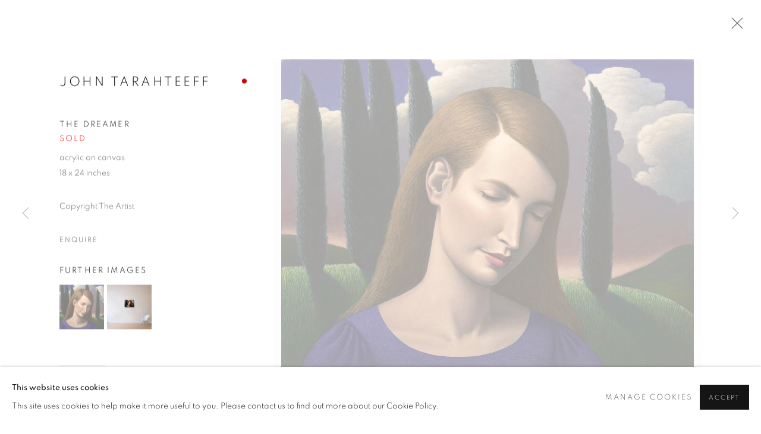

--- FILE ---
content_type: text/html; charset=utf-8
request_url: https://www.nuartgallery.com/artists/37-john-tarahteeff/works/6126/
body_size: 20023
content:



                        
    <!DOCTYPE html>
    <!-- Site by Artlogic - https://artlogic.net -->
    <html lang="en">
        <head>
            <meta charset="utf-8">
            <title>John Tarahteeff, The Dreamer | Nuart Gallery</title>
        <meta property="og:site_name" content="Nuart Gallery" />
        <meta property="og:title" content="John Tarahteeff, The Dreamer" />
        <meta property="og:description" content="&#34;I abandoned illustrating the world in favor of following some mysterious subtext that emerges as the painting develops. I am lead by quirky impulses to exaggerate color, or play with scale, in a way which often undermines the realism of the image, but ultimately leads to discoveries as the painting..." />
        <meta property="og:image" content="https://artlogic-res.cloudinary.com/w_1600,h_1600,c_limit,f_auto,fl_lossy,q_auto/artlogicstorage/nuart/images/view/2a3d73faa05429c91c0904afaab5025cj.jpg" />
        <meta property="og:image:width" content="1600" />
        <meta property="og:image:height" content="1600" />
        <meta property="twitter:card" content="summary_large_image">
        <meta property="twitter:url" content="https://www.nuartgallery.com/artists/37-john-tarahteeff/works/6126/">
        <meta property="twitter:title" content="John Tarahteeff, The Dreamer">
        <meta property="twitter:description" content="&#34;I abandoned illustrating the world in favor of following some mysterious subtext that emerges as the painting develops. I am lead by quirky impulses to exaggerate color, or play with scale, in a way which often undermines the realism of the image, but ultimately leads to discoveries as the painting...">
        <meta property="twitter:text:description" content="&#34;I abandoned illustrating the world in favor of following some mysterious subtext that emerges as the painting develops. I am lead by quirky impulses to exaggerate color, or play with scale, in a way which often undermines the realism of the image, but ultimately leads to discoveries as the painting...">
        <meta property="twitter:image" content="https://artlogic-res.cloudinary.com/w_1600,h_1600,c_limit,f_auto,fl_lossy,q_auto/artlogicstorage/nuart/images/view/2a3d73faa05429c91c0904afaab5025cj.jpg">
        <link rel="canonical" href="https://www.nuartgallery.com/artworks/6126/" />
        <meta name="google" content="notranslate" />
            <meta name="description" content="&#34;I abandoned illustrating the world in favor of following some mysterious subtext that emerges as the painting develops. I am lead by quirky impulses to exaggerate color, or play with scale, in a way which often undermines the realism of the image, but ultimately leads to discoveries as the painting..." />
            <meta name="publication_date" content="2017-05-11 10:28:09" />
            <meta name="generator" content="Artlogic CMS - https://artlogic.net" />
            
            <meta name="accessibility_version" content="1.1"/>
            
            
                <meta name="viewport" content="width=device-width, minimum-scale=0.5, initial-scale=1.0" />

            

<link rel="icon" href="/usr/images/preferences/1509360933.ico" type="image/x-icon" />
<link rel="shortcut icon" href="/usr/images/preferences/1509360933.ico" type="image/x-icon" />

<meta name="application-name" content="Nuart Gallery"/>
<meta name="msapplication-TileColor" content="#ffffff"/>
            
            
            
                <link rel="stylesheet" media="print" href="/lib/g/2.0/styles/print.css">
                <link rel="stylesheet" media="print" href="/styles/print.css">

            <script>
            (window.Promise && window.Array.prototype.find) || document.write('<script src="/lib/js/polyfill/polyfill_es6.min.js"><\/script>');
            </script>


            
		<link data-context="helper" rel="stylesheet" type="text/css" href="/lib/webfonts/font-awesome/font-awesome-4.6.3/css/font-awesome.min.css?c=27042050002205&g=78a1924091f4c13d2d3dd766557b56ba"/>
		<link data-context="helper" rel="stylesheet" type="text/css" href="/lib/archimedes/styles/archimedes-frontend-core.css?c=27042050002205&g=78a1924091f4c13d2d3dd766557b56ba"/>
		<link data-context="helper" rel="stylesheet" type="text/css" href="/lib/archimedes/styles/accessibility.css?c=27042050002205&g=78a1924091f4c13d2d3dd766557b56ba"/>
		<link data-context="helper" rel="stylesheet" type="text/css" href="/lib/jquery/1.12.4/plugins/jquery.archimedes-frontend-core-plugins-0.1.css?c=27042050002205&g=78a1924091f4c13d2d3dd766557b56ba"/>
		<link data-context="helper" rel="stylesheet" type="text/css" href="/lib/jquery/1.12.4/plugins/fancybox-2.1.3/jquery.fancybox.css?c=27042050002205&g=78a1924091f4c13d2d3dd766557b56ba"/>
		<link data-context="helper" rel="stylesheet" type="text/css" href="/lib/jquery/1.12.4/plugins/fancybox-2.1.3/jquery.fancybox.artlogic.css?c=27042050002205&g=78a1924091f4c13d2d3dd766557b56ba"/>
		<link data-context="helper" rel="stylesheet" type="text/css" href="/lib/jquery/1.12.4/plugins/slick-1.8.1/slick.css?c=27042050002205&g=78a1924091f4c13d2d3dd766557b56ba"/>
		<link data-context="helper" rel="stylesheet" type="text/css" href="/lib/jquery/plugins/roomview/1.0/jquery.roomview.1.0.css?c=27042050002205&g=78a1924091f4c13d2d3dd766557b56ba"/>
		<link data-context="helper" rel="stylesheet" type="text/css" href="/lib/jquery/plugins/pageload/1.1/jquery.pageload.1.1.css?c=27042050002205&g=78a1924091f4c13d2d3dd766557b56ba"/>
		<link data-context="helper" rel="stylesheet" type="text/css" href="/core/dynamic_base.css?c=27042050002205&g=78a1924091f4c13d2d3dd766557b56ba"/>
		<link data-context="helper" rel="stylesheet" type="text/css" href="/core/dynamic_main.css?c=27042050002205&g=78a1924091f4c13d2d3dd766557b56ba"/>
		<link data-context="helper" rel="stylesheet" type="text/css" href="/core/user_custom.css?c=27042050002205&g=78a1924091f4c13d2d3dd766557b56ba"/>
		<link data-context="helper" rel="stylesheet" type="text/css" href="/core/dynamic_responsive.css?c=27042050002205&g=78a1924091f4c13d2d3dd766557b56ba"/>
		<link data-context="helper" rel="stylesheet" type="text/css" href="/lib/webfonts/artlogic-site-icons/artlogic-site-icons-1.0/artlogic-site-icons.css?c=27042050002205&g=78a1924091f4c13d2d3dd766557b56ba"/>
		<link data-context="helper" rel="stylesheet" type="text/css" href="/lib/jquery/plugins/plyr/3.5.10/plyr.css?c=27042050002205&g=78a1924091f4c13d2d3dd766557b56ba"/>
		<link data-context="helper" rel="stylesheet" type="text/css" href="/lib/styles/fouc_prevention.css?c=27042050002205&g=78a1924091f4c13d2d3dd766557b56ba"/>
<!-- add crtical css to improve performance -->
		<script data-context="helper"  src="/lib/jquery/1.12.4/jquery-1.12.4.min.js?c=27042050002205&g=78a1924091f4c13d2d3dd766557b56ba"></script>
		<script data-context="helper" defer src="/lib/g/2.0/scripts/webpack_import_helpers.js?c=27042050002205&g=78a1924091f4c13d2d3dd766557b56ba"></script>
		<script data-context="helper" defer src="/lib/jquery/1.12.4/plugins/jquery.browser.min.js?c=27042050002205&g=78a1924091f4c13d2d3dd766557b56ba"></script>
		<script data-context="helper" defer src="/lib/jquery/1.12.4/plugins/jquery.easing.min.js?c=27042050002205&g=78a1924091f4c13d2d3dd766557b56ba"></script>
		<script data-context="helper" defer src="/lib/jquery/1.12.4/plugins/jquery.archimedes-frontend-core-plugins-0.1.js?c=27042050002205&g=78a1924091f4c13d2d3dd766557b56ba"></script>
		<script data-context="helper" defer src="/lib/jquery/1.12.4/plugins/jquery.fitvids.js?c=27042050002205&g=78a1924091f4c13d2d3dd766557b56ba"></script>
		<script data-context="helper" defer src="/core/dynamic.js?c=27042050002205&g=78a1924091f4c13d2d3dd766557b56ba"></script>
		<script data-context="helper" defer src="/lib/archimedes/scripts/archimedes-frontend-core.js?c=27042050002205&g=78a1924091f4c13d2d3dd766557b56ba"></script>
		<script data-context="helper" defer src="/lib/archimedes/scripts/archimedes-frontend-modules.js?c=27042050002205&g=78a1924091f4c13d2d3dd766557b56ba"></script>
		<script data-context="helper" type="module"  traceurOptions="--async-functions" src="/lib/g/2.0/scripts/galleries_js_loader__mjs.js?c=27042050002205&g=78a1924091f4c13d2d3dd766557b56ba"></script>
		<script data-context="helper" defer src="/lib/g/2.0/scripts/feature_panels.js?c=27042050002205&g=78a1924091f4c13d2d3dd766557b56ba"></script>
		<script data-context="helper" defer src="/lib/g/themes/aspect/2.0/scripts/script.js?c=27042050002205&g=78a1924091f4c13d2d3dd766557b56ba"></script>
		<script data-context="helper" defer src="/lib/archimedes/scripts/json2.js?c=27042050002205&g=78a1924091f4c13d2d3dd766557b56ba"></script>
		<script data-context="helper" defer src="/lib/archimedes/scripts/shop.js?c=27042050002205&g=78a1924091f4c13d2d3dd766557b56ba"></script>
		<script data-context="helper" defer src="/lib/archimedes/scripts/recaptcha.js?c=27042050002205&g=78a1924091f4c13d2d3dd766557b56ba"></script>
            
            

            
                


    <script>
        function get_cookie_preference(category) {
            result = false;
            try {
                var cookie_preferences = localStorage.getItem('cookie_preferences') || "";
                if (cookie_preferences) {
                    cookie_preferences = JSON.parse(cookie_preferences);
                    if (cookie_preferences.date) {
                        var expires_on = new Date(cookie_preferences.date);
                        expires_on.setDate(expires_on.getDate() + 365);
                        console.log('cookie preferences expire on', expires_on.toISOString());
                        var valid = expires_on > new Date();
                        if (valid && cookie_preferences.hasOwnProperty(category) && cookie_preferences[category]) {
                            result = true;
                        }
                    }
                }
            }
            catch(e) {
                console.warn('get_cookie_preference() failed');
                return result;
            }
            return result;
        }

        window.google_analytics_init = function(page){
            var collectConsent = true;
            var useConsentMode = false;
            var analyticsProperties = ['G-401683529', 'UA-76309662-35'];
            var analyticsCookieType = 'statistics';
            var disableGa = false;
            var sendToArtlogic = true;
            var artlogicProperties = {
                'UA': 'UA-157296318-1',
                'GA': 'G-GLQ6WNJKR5',
            };

            analyticsProperties = analyticsProperties.concat(Object.values(artlogicProperties));

            var uaAnalyticsProperties = analyticsProperties.filter((p) => p.startsWith('UA-'));
            var ga4AnalyticsProperties = analyticsProperties.filter((p) => p.startsWith('G-')).concat(analyticsProperties.filter((p) => p.startsWith('AW-')));

            if (collectConsent) {
                disableGa = !get_cookie_preference(analyticsCookieType);

                for (var i=0; i < analyticsProperties.length; i++){
                    var key = 'ga-disable-' + analyticsProperties[i];

                    window[key] = disableGa;
                }

                if (disableGa) {
                    if (document.cookie.length) {
                        var cookieList = document.cookie.split(/; */);

                        for (var i=0; i < cookieList.length; i++) {
                            var splitCookie = cookieList[i].split('='); //this.split('=');

                            if (splitCookie[0].indexOf('_ga') == 0 || splitCookie[0].indexOf('_gid') == 0 || splitCookie[0].indexOf('__utm') == 0) {
                                //h.deleteCookie(splitCookie[0]);
                                var domain = location.hostname;
                                var cookie_name = splitCookie[0];
                                document.cookie =
                                    cookie_name + "=" + ";path=/;domain="+domain+";expires=Thu, 01 Jan 1970 00:00:01 GMT";
                                // now delete the version without a subdomain
                                domain = domain.split('.');
                                domain.shift();
                                domain = domain.join('.');
                                document.cookie =
                                    cookie_name + "=" + ";path=/;domain="+domain+";expires=Thu, 01 Jan 1970 00:00:01 GMT";
                            }
                        }
                    }
                }
            }

            if (uaAnalyticsProperties.length) {
                (function(i,s,o,g,r,a,m){i['GoogleAnalyticsObject']=r;i[r]=i[r]||function(){
                (i[r].q=i[r].q||[]).push(arguments)},i[r].l=1*new Date();a=s.createElement(o),
                m=s.getElementsByTagName(o)[0];a.async=1;a.src=g;m.parentNode.insertBefore(a,m)
                })(window,document,'script','//www.google-analytics.com/analytics.js','ga');


                if (!disableGa) {
                    var anonymizeIps = false;

                    for (var i=0; i < uaAnalyticsProperties.length; i++) {
                        var propertyKey = '';

                        if (i > 0) {
                            propertyKey = 'tracker' + String(i + 1);
                        }

                        var createArgs = [
                            'create',
                            uaAnalyticsProperties[i],
                            'auto',
                        ];

                        if (propertyKey) {
                            createArgs.push({'name': propertyKey});
                        }

                        ga.apply(null, createArgs);

                        if (anonymizeIps) {
                            ga('set', 'anonymizeIp', true);
                        }

                        var pageViewArgs = [
                            propertyKey ? propertyKey + '.send' : 'send',
                            'pageview'
                        ]

                        if (page) {
                            pageViewArgs.push(page)
                        }

                        ga.apply(null, pageViewArgs);
                    }

                    if (sendToArtlogic) {
                        ga('create', 'UA-157296318-1', 'auto', {'name': 'artlogic_tracker'});

                        if (anonymizeIps) {
                            ga('set', 'anonymizeIp', true);
                        }

                        var pageViewArgs = [
                            'artlogic_tracker.send',
                            'pageview'
                        ]

                        if (page) {
                            pageViewArgs.push(page)
                        }

                        ga.apply(null, pageViewArgs);
                    }
                }
            }

            if (ga4AnalyticsProperties.length) {
                if (!disableGa || useConsentMode) {
                    (function(d, script) {
                        script = d.createElement('script');
                        script.type = 'text/javascript';
                        script.async = true;
                        script.src = 'https://www.googletagmanager.com/gtag/js?id=' + ga4AnalyticsProperties[0];
                        d.getElementsByTagName('head')[0].appendChild(script);
                    }(document));

                    window.dataLayer = window.dataLayer || [];
                    window.gtag = function (){dataLayer.push(arguments);}
                    window.gtag('js', new Date());

                    if (useConsentMode) {
                        gtag('consent', 'default', {
                            'ad_storage': 'denied',
                            'analytics_storage': 'denied',
                            'functionality_storage': 'denied',
                            'personalization_storage': 'denied',
                            'security': 'denied',
                        });

                        if (disableGa) {
                            // If this has previously been granted, it will need set back to denied (ie on cookie change)
                            gtag('consent', 'update', {
                                'analytics_storage': 'denied',
                            });
                        } else {
                            gtag('consent', 'update', {
                                'analytics_storage': 'granted',
                            });
                        }
                    }

                    for (var i=0; i < ga4AnalyticsProperties.length; i++) {
                        window.gtag('config', ga4AnalyticsProperties[i]);
                    }

                }
            }
        }

        var waitForPageLoad = true;

        if (waitForPageLoad) {
            window.addEventListener('load', function() {
                window.google_analytics_init();
                window.archimedes.archimedes_core.analytics.init();
            });
        } else {
            window.google_analytics_init();
        }
    </script>

                

    <script>
      window.google_tag_manager_setup = () => {
        (function(w,d,s,l,i){w[l]=w[l]||[];w[l].push({'gtm.start':
        new Date().getTime(),event:'gtm.js'});var f=d.getElementsByTagName(s)[0],
        j=d.createElement(s),dl=l!='dataLayer'?'&l='+l:'';j.async=true;j.src=
        'https://www.googletagmanager.com/gtm.js?id='+i+dl;f.parentNode.insertBefore(j,f);
        })(window,document,'script','dataLayer','AW-10835884877');

        window.dataLayer = window.dataLayer || [];
        function gtag(){dataLayer.push(arguments);}
        gtag('js', new Date());

        default_consent = {
          'ad_storage': 'denied',
          'ad_user_data': 'denied',
          'ad_personalization': 'denied',
          'analytics_storage': 'denied',
          'wait_for_update': 1000,
          'essential': 'denied'
        }

        var cookie_types = ['functionality', 'statistics', 'marketing'];
        cookie_types.forEach((cookie_type) => {
          default_consent[cookie_type] = 'denied'
        })

        gtag('consent', 'default', default_consent);

        window.google_tag_manager_init();
      }

      window.google_tag_manager_init = function(){

        window.dataLayer = window.dataLayer || [];
        function gtag(){dataLayer.push(arguments);}

        var cookie_preferences = localStorage.getItem('cookie_preferences') || "";
        if (cookie_preferences) {
          var update_consent = {}
          cookie_preferences = JSON.parse(cookie_preferences)
          for (const [key, value] of Object.entries(cookie_preferences)) {
            if (key == 'date') continue;
            if (value == true) update_consent[key] = 'granted'
            if (key == 'marketing' && value == true) {
              update_consent['ad_storage'] = 'granted'
              update_consent['ad_user_data'] = 'granted'
              update_consent['ad_personalization'] = 'granted'
              update_consent['analytics_storage'] = 'granted'
            }
          }

          gtag('consent', 'update', update_consent)
        }
      }

            window.addEventListener('load', function() {
                window.google_tag_manager_setup();
            });
    
    </script>

            
                <script async src="https://www.googletagmanager.com/gtag/js?id=G-VJD63GPTJJ"></script>
<script>
  window.dataLayer = window.dataLayer || [];
  function gtag(){dataLayer.push(arguments);}
  gtag('js', new Date());

  gtag('config', 'G-VJD63GPTJJ');
</script>
            
            
            <noscript> 
                <style>
                    body {
                        opacity: 1 !important;
                    }
                </style>
            </noscript>
        </head>
        
        
        
        <body class="section-artists page-artists site-responsive responsive-top-size-1023 responsive-nav-slide-nav responsive-nav-side-position-fullscreen responsive-layout-forced-lists responsive-layout-forced-image-lists responsive-layout-forced-tile-lists analytics-track-all-links site-lib-version-2-0 scroll_sub_nav_enabled responsive_src_image_sizing hero_heading_title_position_overlay page-param-37-john-tarahteeff page-param-id-37 page-param-works page-param-6126 page-param-id-6126 page-param-type-artist_id page-param-type-subsection page-param-type-object_id layout-hero-mode-fullbleed  layout-hero-header layout-hero-header-record-data layout-fixed-header site-type-template pageload-ajax-navigation-active layout-animation-enabled layout-lazyload-enabled" data-viewport-width="1024" data-site-name="nuart" data-connected-db-name="nuart" data-pathname="/artists/37-john-tarahteeff/works/6126/"
    style="opacity: 0;"

>
            <script>document.getElementsByTagName('body')[0].className+=' browser-js-enabled';</script>
            

                

	    <noscript><iframe src="https://www.googletagmanager.com/ns.html?id=AW-10835884877" height="0" width="0" style="display:none;visibility:hidden"></iframe></noscript>


            
            






        <div id="responsive_slide_nav_content_wrapper">

    <div id="container">

        
    


    <div class="header-fixed-wrapper">
    <header id="header" class="clearwithin header_fixed  ">
        <div class="inner clearwithin">

            


<div id="logo" class=" user-custom-logo-image"><a href="/">Nuart Gallery</a></div>


            
                <div id="skiplink-container">
                    <div>
                        <a href="#main_content" class="skiplink">Skip to main content</a>
                    </div>
                </div>
            
        
            <div class="header-ui-wrapper">

                    <div id="responsive_slide_nav_wrapper" class="mobile_menu_align_center" data-nav-items-animation-delay>
                        <div id="responsive_slide_nav_wrapper_inner" data-responsive-top-size=1023>
                        
                            <nav id="top_nav" aria-label="Main site" class="navigation noprint clearwithin">
                                
<div id="top_nav_reveal" class="hidden"><ul><li><a href="#" role="button" aria-label="Close">Menu</a></li></ul></div>

        <ul class="topnav">
		<li class="topnav-filepath-new-arrivals topnav-label-new-arrivals topnav-id-32"><a href="/new-arrivals/" aria-label="Link to Nuart Gallery New Arrivals page">New Arrivals</a></li>
		<li class="topnav-filepath-artists topnav-label-artists topnav-id-11 active"><a href="/artists/" aria-label="Link to Nuart Gallery Artists page (current nav item)">Artists</a></li>
		<li class="topnav-filepath-exhibitions topnav-label-exhibitions topnav-id-13"><a href="/exhibitions/" aria-label="Link to Nuart Gallery Exhibitions page">Exhibitions</a></li>
		<li class="topnav-filepath-editorial topnav-label-editorial topnav-id-26"><a href="/editorial/" aria-label="Link to Nuart Gallery Editorial page">Editorial</a></li>
		<li class="topnav-filepath-locations topnav-label-locations topnav-id-36"><a href="/locations/" aria-label="Link to Nuart Gallery Locations page">Locations</a></li>
		<li class="topnav-filepath-about topnav-label-about topnav-id-21 last"><a href="/about/" aria-label="Link to Nuart Gallery About page">About</a></li>
	</ul>


                                
                                



                                
                                    <div id="topnav_search" class="header_quick_search noprint">
                                        <form method="get" action="/search/" id="topnav_search_form">
                                            <input id="topnav_search_field" type="text" class="header_quicksearch_field inputField" aria-label="Search" data-default-value="Search" value="" name="search" />
                                                <a href="javascript:void(0)" id="topnav_search_btn" class="header_quicksearch_btn link" aria-label="Submit search" role="button"><i class="quicksearch-icon"></i></a>
                                            <input type="submit" class="nojsSubmit" aria-label="Submit search" value="Go" style="display: none;" />
                                        </form>
                                    </div>
                            </nav>
                        
                        </div>
                    </div>
                

                <div class="header-icons-wrapper ">
                    
                    
                        <div id="header_quick_search" class="header_quick_search noprint header_quick_search_reveal">
                            <form method="get" action="/search/" id="header_quicksearch_form">
                                <input id="header_quicksearch_field" type="text" class="header_quicksearch_field inputField" aria-label="Submit" data-default-value="Search" value="" name="search" placeholder="Search" />
                                <a href="javascript:void(0)" id="header_quicksearch_btn" class="header_quicksearch_btn link" aria-label="Submit search"><i class="quicksearch-icon"></i></a>
                                <input type="submit" class="nojsSubmit" value="Go" aria-label="Submit search" style="display: none;" />
                            </form>
                        </div>


                    
     
                        <div id="slide_nav_reveal" tabindex="0" role="button">Menu</div>
                </div>
                
                

                



                

                
            </div>
        </div>
        



    </header>
    </div>



        
            



    
    
    <div id="hero_header" data-image-src="https://artlogic-res.cloudinary.com/w_2000,h_2000,c_limit,f_auto,fl_lossy,q_auto/ws-nuart/usr/images/artists/hero_image/37/img_2077.jpg" data-color="#000" style="background-color:#000;" role="complementary" class="parallax-element hero_section_detect_brightness hero-mode-fullbleed">
        <div class="inner " >
            
                <div id="hero_heading">
                        <div class="title"><a href="/artists/">John Tarahteeff</a></div>
                            <div class="subtitle"><span class="artist_nationality">california, usa</span></div>
                    
                </div>
        </div>
        
            <div id="slideshow" class="fullscreen_slideshow fullscreen_slideshow_parallax detect-slide-brightness no-slideshow-images  "  style="background-color:#000" >
                <ul class="hero-parallax-element">
                        
                            <li class=" fullscreen-slide-brightness-detected fullscreen-slide-image-dark">

                                
        <style>
            .cycle-slide-active #hero-slide-0 {background-image:url('https://artlogic-res.cloudinary.com/w_2000,h_2000,c_limit,f_auto,fl_lossy,q_auto/ws-nuart/usr/images/artists/hero_image/37/img_2077.jpg');   }
            @media screen and (max-width: 459px) {
                
            }
        </style>
    

                                <span id=hero-slide-0 class="image"></span>
                                <span class="content">
                                    <span class="inner">
                                    </span>
                                </span>
                            </li>
                </ul>
            </div>

        
        <style>
            #hero_image_responsive {background-image:url('https://artlogic-res.cloudinary.com/w_2000,h_2000,c_limit,f_auto,fl_lossy,q_auto/ws-nuart/usr/images/artists/hero_image/37/img_2077.jpg');  background-color: #000; }
            @media screen and (max-width: 459px) {
                
            }
        </style>
    

        <div id="hero_image_responsive" class="no-slideshow-images ">
        </div>

        
    </div>


        <div id="main_content" role="main" class="clearwithin">
            <!--contentstart-->
            







    


<div class="subsection-artist-detail-page subsection-wrapper-works-object record-content-short-bio record-content-full-bio record-content-artist-image record-content-group-images-override  record-page-content-combined"
     data-search-record-type="artists" data-search-record-id="37">

    <div class="artist-header heading_wrapper main_heading_hidden heading_wrapper_alternative clearwithin">

            
            <div class="h1_wrapper hidden">
                

                <h1 class="has_subnav" data-onclick-url="/artists/37/">
                    John Tarahteeff
                            <span class="artist_years"><span class="nationality">california, usa</span> </span>
                </h1>
            </div>



            







    
    
    
    
    
    

    <div id="sub_nav"
         class="artists_nav navigation  noprint clearafter clearwithin"
         role="navigation" aria-label="artist subnavigation">
        <ul>
                

                        <li id="sub-item-overview"><a href="#" role="button"
                               data-subsection-type="overview">Overview</a></li>
                

                        <li id="sub-item-works"><a href="#" role="button"
                               data-subsection-type="works">Works</a></li>
                

                        <li id="fp-fp-sub-item-video"><a href="#" role="button"
                               data-subsection-type="VIDEO">VIDEO</a></li>
                

                        <li id="sub-item-biography"><a href="#" role="button"
                               data-subsection-type="biography">Biography</a></li>
                

                        <li id="sub-item-exhibitions"><a href="#" role="button"
                               data-subsection-type="exhibitions">Exhibitions</a></li>

        </ul>
    </div>


    </div>


    <div id="content" class="clearwithin">
    


                
                <div class="feature_panel_wrapper scroll_section_container scroll_section_hide_first_heading"
                     id="custom-feature-panel-container">

                 

    
    <div class="feature_panels  ">
        <div class="feature_panels_inner clearwithin">
            <ul>

                    
                        
                            

    <li class="panel panel_overview panel_type_31 feature_variant_1 panel_id_708 panel_number_1 ">
        <section id="scroll_section_overview"
                 class="scroll_section scroll_section_overview"
                 data-subsection-type="overview"
                 tabindex=-1 aria-label="overview">
            <div class="scroll_section_header">
                <div class="subheading" role="heading" aria-level="2">
                    <span>Overview</span></div>
            </div>


                



<div class="subsection-overview clearwithin ">
        <div  class="sidebar clearwithin">

            




    

    <div class="image restricted-image-container lazyload_disable_min_height image-is-cropped " data-width="2500" data-height="1667">
        <span class="object-fit-container"><img src="[data-uri]" class="object-fit-cover"  data-responsive-src="{'750': 'https://artlogic-res.cloudinary.com/w_750,c_limit,f_auto,fl_lossy,q_auto/ws-nuart/usr/images/artists/group_images_override/items/c0/c0346da50bdf4b2e8d2a717695d9a985/2-1-.jpg', '850': 'https://artlogic-res.cloudinary.com/w_850,c_limit,f_auto,fl_lossy,q_auto/ws-nuart/usr/images/artists/group_images_override/items/c0/c0346da50bdf4b2e8d2a717695d9a985/2-1-.jpg', '2400': 'https://artlogic-res.cloudinary.com/w_2400,c_limit,f_auto,fl_lossy,q_auto/ws-nuart/usr/images/artists/group_images_override/items/c0/c0346da50bdf4b2e8d2a717695d9a985/2-1-.jpg', '1600': 'https://artlogic-res.cloudinary.com/w_1600,c_limit,f_auto,fl_lossy,q_auto/ws-nuart/usr/images/artists/group_images_override/items/c0/c0346da50bdf4b2e8d2a717695d9a985/2-1-.jpg', '1200': 'https://artlogic-res.cloudinary.com/w_1200,c_limit,f_auto,fl_lossy,q_auto/ws-nuart/usr/images/artists/group_images_override/items/c0/c0346da50bdf4b2e8d2a717695d9a985/2-1-.jpg', '345': 'https://artlogic-res.cloudinary.com/w_345,c_limit,f_auto,fl_lossy,q_auto/ws-nuart/usr/images/artists/group_images_override/items/c0/c0346da50bdf4b2e8d2a717695d9a985/2-1-.jpg', '470': 'https://artlogic-res.cloudinary.com/w_470,c_limit,f_auto,fl_lossy,q_auto/ws-nuart/usr/images/artists/group_images_override/items/c0/c0346da50bdf4b2e8d2a717695d9a985/2-1-.jpg', '3000': 'https://artlogic-res.cloudinary.com/w_3000,c_limit,f_auto,fl_lossy,q_auto/ws-nuart/usr/images/artists/group_images_override/items/c0/c0346da50bdf4b2e8d2a717695d9a985/2-1-.jpg', '650': 'https://artlogic-res.cloudinary.com/w_650,c_limit,f_auto,fl_lossy,q_auto/ws-nuart/usr/images/artists/group_images_override/items/c0/c0346da50bdf4b2e8d2a717695d9a985/2-1-.jpg', '2600': 'https://artlogic-res.cloudinary.com/w_2600,c_limit,f_auto,fl_lossy,q_auto/ws-nuart/usr/images/artists/group_images_override/items/c0/c0346da50bdf4b2e8d2a717695d9a985/2-1-.jpg', '2800': 'https://artlogic-res.cloudinary.com/w_2800,c_limit,f_auto,fl_lossy,q_auto/ws-nuart/usr/images/artists/group_images_override/items/c0/c0346da50bdf4b2e8d2a717695d9a985/2-1-.jpg', '1400': 'https://artlogic-res.cloudinary.com/w_1400,c_limit,f_auto,fl_lossy,q_auto/ws-nuart/usr/images/artists/group_images_override/items/c0/c0346da50bdf4b2e8d2a717695d9a985/2-1-.jpg', '1000': 'https://artlogic-res.cloudinary.com/w_1000,c_limit,f_auto,fl_lossy,q_auto/ws-nuart/usr/images/artists/group_images_override/items/c0/c0346da50bdf4b2e8d2a717695d9a985/2-1-.jpg'}"  data-src="https://artlogic-res.cloudinary.com/w_500,h_500,c_limit,f_auto,fl_lossy,q_auto/ws-nuart/usr/images/artists/group_images_override/items/c0/c0346da50bdf4b2e8d2a717695d9a985/2-1-.jpg" alt="John Tarahteeff"  /></span>

    </div>

    <div class="divider inner"></div>



                



    <script>
        var addthis_config = {
            data_track_addressbar: false,
            services_exclude: 'print, gmail, stumbleupon, more, google',
            ui_click: true, data_ga_tracker: 'UA-76309662-35',
            data_ga_property: 'UA-76309662-35',
            data_ga_social: true,
            ui_use_css: true,
            data_use_cookies_ondomain: false,
            data_use_cookies: false
        };

    </script>
    <div class="social_sharing_wrap not-prose clearwithin">


        

        

        <div class="link share_link popup_vertical_link  retain_dropdown_dom_position" data-link-type="share_link">
            <a href="#" role="button" aria-haspopup="true" aria-expanded="false">Share</a>

                
                <div id="social_sharing" class="social_sharing popup_links_parent">
                <div id="relative_social_sharing" class="relative_social_sharing">
                <div id="social_sharing_links" class="social_sharing_links popup_vertical dropdown_closed addthis_toolbox popup_links">
                        <ul>
                        
                            
                                <li class="social_links_item">
                                    <a href="https://www.facebook.com/sharer.php?u=http://www.nuartgallery.com/artists/37-john-tarahteeff/works/6126/" target="_blank" class="addthis_button_facebook">
                                        <span class="add_this_social_media_icon facebook"></span>Facebook
                                    </a>
                                </li>
                            
                                <li class="social_links_item">
                                    <a href="https://x.com/share?url=http://www.nuartgallery.com/artists/37-john-tarahteeff/works/6126/" target="_blank" class="addthis_button_x">
                                        <span class="add_this_social_media_icon x"></span>X
                                    </a>
                                </li>
                            
                                <li class="social_links_item">
                                    <a href="https://www.pinterest.com/pin/create/button/?url=https%3A//www.nuartgallery.com/artists/37-john-tarahteeff/works/6126/&media=https%3A//artlogic-res.cloudinary.com/f_auto%2Cfl_lossy%2Cq_auto/ws-nuart/usr/images/artists/group_images_override/items/c0/c0346da50bdf4b2e8d2a717695d9a985/2-1-.jpg&description=John%20Tarahteeff" target="_blank" class="addthis_button_pinterest_share">
                                        <span class="add_this_social_media_icon pinterest"></span>Pinterest
                                    </a>
                                </li>
                            
                                <li class="social_links_item">
                                    <a href="https://www.tumblr.com/share/link?url=http://www.nuartgallery.com/artists/37-john-tarahteeff/works/6126/" target="_blank" class="addthis_button_tumblr">
                                        <span class="add_this_social_media_icon tumblr"></span>Tumblr
                                    </a>
                                </li>
                            
                                <li class="social_links_item">
                                    <a href="mailto:?subject=John%20Tarahteeff&body= http://www.nuartgallery.com/artists/37-john-tarahteeff/works/6126/" target="_blank" class="addthis_button_email">
                                        <span class="add_this_social_media_icon email"></span>Email
                                    </a>
                                </li>
                        </ul>
                </div>
                </div>
                </div>
                
        

        </div>



    </div>

        </div>

        <div  class="prose content_module">
        <div id="bio" class="bio prose"><p><img alt="" src="/usr/library/attachments/artists/artists-37-short_bio/20210827201540/riakb86frdsc5oracfrvdw.pdf" /><strong>John Tarahteeff</strong>&nbsp;is known for classically rendered compositions that challenge viewers' perceptions through plays of scale, unusual lighting, and the underlying psychological tension between&nbsp;innocence and knowledge. He pushes the boundaries of what is possible in figurative painting with a masterful use of acrylic on canvas. Tarahteeff creates set dramas that play out in deep&nbsp;undercurrents of the imagination. In his paintings, the moment is defined more by multiple potential meanings, suspended mid-action.</p></div>


        
                <div class="divider"></div> 
                    
    
                        <div class="cv">
                            <div class="link"><a href="/usr/library/documents/main/artists/37/pre_johntarahteeff.pdf" target="_blank">Download Artist's CV<span class="screen-reader-only"> (PDF, opens in a new tab.)</span></a></div>
                        </div>
                <div class="divider"></div> 
        



            



        </div>
</div>



        </section>
    </li>


                    
                    
                        
                            

    <li class="panel panel_works panel_type_32 feature_variant_1 panel_id_709 panel_number_2 ">
        <section id="scroll_section_works"
                 class="scroll_section scroll_section_works"
                 data-subsection-type="works"
                 tabindex=-1 aria-label="works">
            <div class="scroll_section_header">
                <div class="subheading" role="heading" aria-level="2">
                    <span>Works</span></div>
            </div>


                    



<div class="subsection-works ">
    

        
            










<div class="artwork_detail_wrapper site-popup-enabled-content"
     data-pageload-popup-fallback-close-path="/artists/37-john-tarahteeff/works/">

    <div id="image_gallery" 
         class="clearwithin record-layout-standard artwork unavailable image_gallery_has_caption" 
         
         data-search-record-type="artworks" data-search-record-id="6126"
    >

            <div class="draginner">
            <div id="image_container_wrapper">
        
        <div id="image_container"
             class=" image_gallery_multiple "
             data-record-type="artwork">


                    
                        

                            
                            <div class="item">
                                <span class="image" data-width="3500" data-height="2621">
                                        <a href="https://artlogic-res.cloudinary.com/w_2400,h_2400,c_limit,f_auto,fl_lossy,q_auto/artlogicstorage/nuart/images/view/2a3d73faa05429c91c0904afaab5025cj.jpg"
                                           class="  image_popup"
                                           data-fancybox-group="group1"
                                           data-fancybox-title="">
                                            <span class="screen-reader-only">Open a larger version of the following image in a popup:</span>

                                    <img src="[data-uri]"

                                         data-src="https://artlogic-res.cloudinary.com/w_1600,h_1600,c_limit,f_auto,fl_lossy,q_auto/artlogicstorage/nuart/images/view/2a3d73faa05429c91c0904afaab5025cj.jpg"

                                         alt="John Tarahteeff, The Dreamer"

                                         class=""
                                         />

                                        </a>
                                    </span>

                            </span>
                            </div>
                        

                            
                            <div class="item">
                                <span class="image" data-width="3500" data-height="2621">
                                        <a href="https://artlogic-res.cloudinary.com/w_2400,h_2400,c_limit,f_auto,fl_lossy,q_auto/artlogicstorage/nuart/images/view/d48c397f1d6e3e928cdb0ab5469d9557j.jpg"
                                           class="  image_popup"
                                           data-fancybox-group="group1"
                                           data-fancybox-title="">
                                            <span class="screen-reader-only">Open a larger version of the following image in a popup:</span>

                                    <img src="[data-uri]"

                                         data-src="https://artlogic-res.cloudinary.com/w_1600,h_1600,c_limit,f_auto,fl_lossy,q_auto/artlogicstorage/nuart/images/view/d48c397f1d6e3e928cdb0ab5469d9557j.jpg"

                                         alt="John Tarahteeff, The Dreamer"

                                         class=""
                                         />

                                        </a>
                                    </span>

                            </span>
                            </div>


        </div>
            </div>

        <div id="content_module" class="clearwithin">

                <div class="artwork_details_wrapper clearwithin  ">



                    

                        <h1 class="artist">
                                <a href="/artists/37-john-tarahteeff/">John Tarahteeff</a>
                        </h1>


                            <div class="subtitle">
                                <span class="title">The Dreamer</span>
                            </div>


                                    <div class="detail_view_module detail_view_module_artwork_caption prose">
                                        <div class="medium">acrylic on canvas</div><div class="dimensions">18 x 24 inches</div>
                                    </div>
                                <div class="detail_view_module detail_view_module_copyright_line">
                                        <div class="copyright_line">
                                            Copyright The Artist
                                        </div>
                                </div>











                                <div class="enquire">
            <!--excludeindexstart-->
            <div class="enquire_button_container clearwithin ">
                <div class="link"><a href="javascript:void(0)" role="button" class="website_contact_form link-no-ajax" data-contact-form-stock-number="JOTA84" data-contact-form-item-table="artworks" data-contact-form-item-id="6126" data-contact-form-details="%3Cdiv%20class%3D%22artist%22%3EJohn%20Tarahteeff%3C/div%3E%3Cdiv%20class%3D%22title_and_year%22%3E%3Cspan%20class%3D%22title_and_year_title%22%3EThe%20Dreamer%3C/span%3E%3C/div%3E%3Cdiv%20class%3D%22medium%22%3Eacrylic%20on%20canvas%3C/div%3E%3Cdiv%20class%3D%22dimensions%22%3E18%20x%2024%20inches%3C/div%3E" data-contact-form-image="https://artlogic-res.cloudinary.com/w_75,h_75,c_fill,f_auto,fl_lossy,q_auto/artlogicstorage/nuart/images/view/2a3d73faa05429c91c0904afaab5025cj.jpg" data-contact-form-hide-context="" data-contact-form-to="" data-contact-form-to-bcc=""   data-contact-form-artist-interest="John Tarahteeff" data-contact-form-artwork-interest="The Dreamer">Enquire</a></div>
                <div class="enquire_link_simple_artwork_details hidden">%3Cdiv%20class%3D%22artist%22%3EJohn%20Tarahteeff%3C/div%3E%3Cdiv%20class%3D%22title_and_year%22%3E%3Cspan%20class%3D%22title_and_year_title%22%3EThe%20Dreamer%3C/span%3E%3C/div%3E%3Cdiv%20class%3D%22medium%22%3Eacrylic%20on%20canvas%3C/div%3E%3Cdiv%20class%3D%22dimensions%22%3E18%20x%2024%20inches%3C/div%3E</div>
            </div>
            <!--excludeindexend-->
        </div>



                        
                        <div id="secondary_image_thumbnails" class="secondary_images detail_view_module">
                            <h3>Further images</h3>
                            <ul>
                                
                                    <li class="">
                                        <a href="https://artlogic-res.cloudinary.com/w_2400,h_2400,c_limit,f_auto,fl_lossy,q_auto/artlogicstorage/nuart/images/view/2a3d73faa05429c91c0904afaab5025cj.jpg" data-index="0">
                                            <span class="screen-reader-only">(View a larger image of thumbnail 1
                                                )</span>
                                            <img src="https://artlogic-res.cloudinary.com/w_150,h_150,c_fill,f_auto,fl_lossy,q_auto/artlogicstorage/nuart/images/view/2a3d73faa05429c91c0904afaab5025cj.jpg"
                                                 alt="John Tarahteeff, Frolic"/>
                                        </a>
                                    </li>
                                
                                    <li class="">
                                        <a href="https://artlogic-res.cloudinary.com/w_2400,h_2400,c_limit,f_auto,fl_lossy,q_auto/artlogicstorage/nuart/images/view/d48c397f1d6e3e928cdb0ab5469d9557j.jpg" data-index="1">
                                            <span class="screen-reader-only">(View a larger image of thumbnail 2
                                                )</span>
                                            <img src="https://artlogic-res.cloudinary.com/w_150,h_150,c_fill,f_auto,fl_lossy,q_auto/artlogicstorage/nuart/images/view/d48c397f1d6e3e928cdb0ab5469d9557j.jpg"
                                                 alt="John Tarahteeff, Frolic"/>
                                        </a>
                                    </li>

                            </ul>
                            <div class="clear"></div>
                        </div>



                    <!--excludeindexstart-->
                    <div class="clear"></div>
                    


                    <div class="visualisation-tools horizontal-view">




                    </div>
                    <!--excludeindexend-->



                        



                <div id="artwork_description_2" class="hidden" tabindex=-1>
                    <div class="detail_view_module prose">
                    </div>





                </div>



























                            <!--excludeindexstart-->

                            



    <script>
        var addthis_config = {
            data_track_addressbar: false,
            services_exclude: 'print, gmail, stumbleupon, more, google',
            ui_click: true, data_ga_tracker: 'UA-76309662-35',
            data_ga_property: 'UA-76309662-35',
            data_ga_social: true,
            ui_use_css: true,
            data_use_cookies_ondomain: false,
            data_use_cookies: false
        };

    </script>
    <div class="social_sharing_wrap not-prose clearwithin">


        

        

        <div class="link share_link popup_vertical_link  retain_dropdown_dom_position" data-link-type="share_link">
            <a href="#" role="button" aria-haspopup="true" aria-expanded="false">Share</a>

                
                <div id="social_sharing" class="social_sharing popup_links_parent">
                <div id="relative_social_sharing" class="relative_social_sharing">
                <div id="social_sharing_links" class="social_sharing_links popup_vertical dropdown_closed addthis_toolbox popup_links">
                        <ul>
                        
                            
                                <li class="social_links_item">
                                    <a href="https://www.facebook.com/sharer.php?u=http://www.nuartgallery.com/artists/37-john-tarahteeff/works/6126/" target="_blank" class="addthis_button_facebook">
                                        <span class="add_this_social_media_icon facebook"></span>Facebook
                                    </a>
                                </li>
                            
                                <li class="social_links_item">
                                    <a href="https://x.com/share?url=http://www.nuartgallery.com/artists/37-john-tarahteeff/works/6126/" target="_blank" class="addthis_button_x">
                                        <span class="add_this_social_media_icon x"></span>X
                                    </a>
                                </li>
                            
                                <li class="social_links_item">
                                    <a href="https://www.pinterest.com/pin/create/button/?url=https%3A//www.nuartgallery.com/artists/37-john-tarahteeff/works/6126/&media=https%3A//artlogic-res.cloudinary.com/f_auto%2Cfl_lossy%2Cq_auto/ws-nuart/usr/images/artists/group_images_override/items/c0/c0346da50bdf4b2e8d2a717695d9a985/2-1-.jpg&description=John%20Tarahteeff%2C%20The%20Dreamer" target="_blank" class="addthis_button_pinterest_share">
                                        <span class="add_this_social_media_icon pinterest"></span>Pinterest
                                    </a>
                                </li>
                            
                                <li class="social_links_item">
                                    <a href="https://www.tumblr.com/share/link?url=http://www.nuartgallery.com/artists/37-john-tarahteeff/works/6126/" target="_blank" class="addthis_button_tumblr">
                                        <span class="add_this_social_media_icon tumblr"></span>Tumblr
                                    </a>
                                </li>
                            
                                <li class="social_links_item">
                                    <a href="mailto:?subject=John%20Tarahteeff%2C%20The%20Dreamer&body= http://www.nuartgallery.com/artists/37-john-tarahteeff/works/6126/" target="_blank" class="addthis_button_email">
                                        <span class="add_this_social_media_icon email"></span>Email
                                    </a>
                                </li>
                        </ul>
                </div>
                </div>
                </div>
                
        

        </div>



    </div>


                        
        <div class="page_stats pagination_controls" id="page_stats_0">
            <div class="ps_links">
                    <div class="ps_item pagination_controls_prev"><a href="/artists/37-john-tarahteeff/works/6521/"
                                                                     class="ps_link ps_previous focustrap-ignore">Previous</a>
                    </div>
                <div class="ps_item sep">|</div>
                    <div class="ps_item pagination_controls_next"><a href="/artists/37-john-tarahteeff/works/6714/"
                                                                     class="ps_link ps_next focustrap-ignore">Next</a>
                    </div>
            </div>
            <div class="ps_pages">
                <div class="ps_pages_indented">
                    <div class="ps_page_number">59&nbsp;</div>
                    <div class="left">of
                        &nbsp;95</div>
                </div>
            </div>
            <div class="clear"></div>
        </div>


                            <!--excludeindexend-->



                </div>
        </div>



        
    

            </div>
            <div class="draginner_loader loader_basic"></div>
</div>




</div>


        </section>
    </li>


                    
                    

                        







        
        <li class="panel panel_type_5 feature_variant_1  panel_id_710  panel_number_3 panel_slider panel_style_standard panel_variant_standard fp_unnamed " >
                <section id=""
                 class="scroll_section scroll_section_standard_panels"
                 data-subsection-type=""
                 tabindex=-1 aria-label="">
                </section>
                <span class="panel_header">
                        <span class="subtitle">Studio Shots</span>
                </span>


            
                <div class="ig_slider_container_wrapper" role="region"
                     aria-label="carousel 710">
                    <div class="inner">
                        <div class="ig_slider_container_outer">
                            <div class="ig_slider_container">
                                <div class="ig_slider" data-carousel-max-height="550">
                                    
                                        <div class="item" data-caption=""
                                             data-imgwidth="2800" data-imgheight="1199"
                                             role="group" aria-label="slide">
                                            <span class="image" style="display:block;">
                                                <a href="https://artlogic-res.cloudinary.com/w_2400,h_2400,c_limit,f_auto,fl_lossy,q_auto/ws-nuart/usr/library/images/main/feature_panels/710/img_2077.jpg"
                                                   class="image_popup"
                                                   data-fancybox-group="group710"
                                                   data-fancybox-title="">
                                                    <img src="/lib/archimedes/images/shim.gif" class=""
                                                         data-lazy="https://artlogic-res.cloudinary.com/w_1500,h_1500,c_limit,f_auto,fl_lossy,q_auto/ws-nuart/usr/library/images/main/feature_panels/710/img_2077.jpg"
                                                         data-artwork_id="" data-artwork_path=""
                                                         alt=""/>
                                                        <span class="screen-reader-only"> (Larger version of this image opens in a popup).</span>
                                                </a>
                                            </span>
                                        </div>
                                    
                                        <div class="item" data-caption=""
                                             data-imgwidth="3000" data-imgheight="2499"
                                             role="group" aria-label="slide">
                                            <span class="image" style="display:block;">
                                                <a href="https://artlogic-res.cloudinary.com/w_2400,h_2400,c_limit,f_auto,fl_lossy,q_auto/ws-nuart/usr/library/images/main/feature_panels/710/2022-in-studio-process-shots_50.jpg"
                                                   class="image_popup"
                                                   data-fancybox-group="group710"
                                                   data-fancybox-title="">
                                                    <img src="/lib/archimedes/images/shim.gif" class=""
                                                         data-lazy="https://artlogic-res.cloudinary.com/w_1500,h_1500,c_limit,f_auto,fl_lossy,q_auto/ws-nuart/usr/library/images/main/feature_panels/710/2022-in-studio-process-shots_50.jpg"
                                                         data-artwork_id="" data-artwork_path=""
                                                         alt=""/>
                                                        <span class="screen-reader-only"> (Larger version of this image opens in a popup).</span>
                                                </a>
                                            </span>
                                        </div>
                                    
                                        <div class="item" data-caption=""
                                             data-imgwidth="2000" data-imgheight="1333"
                                             role="group" aria-label="slide">
                                            <span class="image" style="display:block;">
                                                <a href="https://artlogic-res.cloudinary.com/w_2400,h_2400,c_limit,f_auto,fl_lossy,q_auto/ws-nuart/usr/library/images/main/feature_panels/710/img_4013a.jpg"
                                                   class="image_popup"
                                                   data-fancybox-group="group710"
                                                   data-fancybox-title="">
                                                    <img src="/lib/archimedes/images/shim.gif" class=""
                                                         data-lazy="https://artlogic-res.cloudinary.com/w_1500,h_1500,c_limit,f_auto,fl_lossy,q_auto/ws-nuart/usr/library/images/main/feature_panels/710/img_4013a.jpg"
                                                         data-artwork_id="" data-artwork_path=""
                                                         alt=""/>
                                                        <span class="screen-reader-only"> (Larger version of this image opens in a popup).</span>
                                                </a>
                                            </span>
                                        </div>
                                    
                                        <div class="item" data-caption=""
                                             data-imgwidth="2500" data-imgheight="1667"
                                             role="group" aria-label="slide">
                                            <span class="image" style="display:block;">
                                                <a href="https://artlogic-res.cloudinary.com/w_2400,h_2400,c_limit,f_auto,fl_lossy,q_auto/ws-nuart/usr/library/images/main/feature_panels/710/6-19-process-pic-of-the-ride-dng_6-2.jpg"
                                                   class="image_popup"
                                                   data-fancybox-group="group710"
                                                   data-fancybox-title="">
                                                    <img src="/lib/archimedes/images/shim.gif" class=""
                                                         data-lazy="https://artlogic-res.cloudinary.com/w_1500,h_1500,c_limit,f_auto,fl_lossy,q_auto/ws-nuart/usr/library/images/main/feature_panels/710/6-19-process-pic-of-the-ride-dng_6-2.jpg"
                                                         data-artwork_id="" data-artwork_path=""
                                                         alt=""/>
                                                        <span class="screen-reader-only"> (Larger version of this image opens in a popup).</span>
                                                </a>
                                            </span>
                                        </div>
                                    
                                        <div class="item" data-caption=""
                                             data-imgwidth="2000" data-imgheight="1333"
                                             role="group" aria-label="slide">
                                            <span class="image" style="display:block;">
                                                <a href="https://artlogic-res.cloudinary.com/w_2400,h_2400,c_limit,f_auto,fl_lossy,q_auto/ws-nuart/usr/library/images/main/feature_panels/710/img_4202.jpg"
                                                   class="image_popup"
                                                   data-fancybox-group="group710"
                                                   data-fancybox-title="">
                                                    <img src="/lib/archimedes/images/shim.gif" class=""
                                                         data-lazy="https://artlogic-res.cloudinary.com/w_1500,h_1500,c_limit,f_auto,fl_lossy,q_auto/ws-nuart/usr/library/images/main/feature_panels/710/img_4202.jpg"
                                                         data-artwork_id="" data-artwork_path=""
                                                         alt=""/>
                                                        <span class="screen-reader-only"> (Larger version of this image opens in a popup).</span>
                                                </a>
                                            </span>
                                        </div>
                                    
                                        <div class="item" data-caption=""
                                             data-imgwidth="2500" data-imgheight="1667"
                                             role="group" aria-label="slide">
                                            <span class="image" style="display:block;">
                                                <a href="https://artlogic-res.cloudinary.com/w_2400,h_2400,c_limit,f_auto,fl_lossy,q_auto/ws-nuart/usr/library/images/main/feature_panels/710/2-1-.jpg"
                                                   class="image_popup"
                                                   data-fancybox-group="group710"
                                                   data-fancybox-title="">
                                                    <img src="/lib/archimedes/images/shim.gif" class=""
                                                         data-lazy="https://artlogic-res.cloudinary.com/w_1500,h_1500,c_limit,f_auto,fl_lossy,q_auto/ws-nuart/usr/library/images/main/feature_panels/710/2-1-.jpg"
                                                         data-artwork_id="" data-artwork_path=""
                                                         alt=""/>
                                                        <span class="screen-reader-only"> (Larger version of this image opens in a popup).</span>
                                                </a>
                                            </span>
                                        </div>
                                    
                                        <div class="item" data-caption=""
                                             data-imgwidth="2200" data-imgheight="1467"
                                             role="group" aria-label="slide">
                                            <span class="image" style="display:block;">
                                                <a href="https://artlogic-res.cloudinary.com/w_2400,h_2400,c_limit,f_auto,fl_lossy,q_auto/ws-nuart/usr/library/images/main/feature_panels/710/img_4200-2.jpg"
                                                   class="image_popup"
                                                   data-fancybox-group="group710"
                                                   data-fancybox-title="">
                                                    <img src="/lib/archimedes/images/shim.gif" class=""
                                                         data-lazy="https://artlogic-res.cloudinary.com/w_1500,h_1500,c_limit,f_auto,fl_lossy,q_auto/ws-nuart/usr/library/images/main/feature_panels/710/img_4200-2.jpg"
                                                         data-artwork_id="" data-artwork_path=""
                                                         alt=""/>
                                                        <span class="screen-reader-only"> (Larger version of this image opens in a popup).</span>
                                                </a>
                                            </span>
                                        </div>
                                    
                                        <div class="item" data-caption=""
                                             data-imgwidth="2000" data-imgheight="1333"
                                             role="group" aria-label="slide">
                                            <span class="image" style="display:block;">
                                                <a href="https://artlogic-res.cloudinary.com/w_2400,h_2400,c_limit,f_auto,fl_lossy,q_auto/ws-nuart/usr/library/images/main/feature_panels/710/img_4016.jpg"
                                                   class="image_popup"
                                                   data-fancybox-group="group710"
                                                   data-fancybox-title="">
                                                    <img src="/lib/archimedes/images/shim.gif" class=""
                                                         data-lazy="https://artlogic-res.cloudinary.com/w_1500,h_1500,c_limit,f_auto,fl_lossy,q_auto/ws-nuart/usr/library/images/main/feature_panels/710/img_4016.jpg"
                                                         data-artwork_id="" data-artwork_path=""
                                                         alt=""/>
                                                        <span class="screen-reader-only"> (Larger version of this image opens in a popup).</span>
                                                </a>
                                            </span>
                                        </div>
                                </div>
                            </div>
                        </div>
                    </div>
                    <div class="slider_panel_fill"></div>
                    <div class="ig_slider_caption">
                        
                    </div>

                </div>

        </li>


                    
                    

                        
                        

                            







    
        <li class="panel panel_type_7 feature_variant_1  panel_id_711 panel_number_4 panel_image_grid panel_style_standard panel_variant_standard fp_unnamed  " >
            <section id=""
             class="scroll_section scroll_section_standard_panels"
             data-subsection-type="VIDEO"
             tabindex=-1 aria-label="">
            </section>
                <div class="panel_header clearwithin">
                        <span class="subtitle">Video</span>
                </div>
                <div class="records_list grid_dynamic_layout_feature_panels image_list grid_dynamic_layout_feature_panels"">
                    <ul class="">
                            
                            <li class="item_content_section_video_entries "">
                                    <a href="https://nuart-web-g2.artlogic.net/video/31/">
                                        <span class="image"><span>
                                            <img src="[data-uri]"  data-responsive-src="{'750': 'https://artlogic-res.cloudinary.com/w_750,c_limit,f_auto,fl_lossy,q_auto/ws-nuart/usr/images/video_entries/main_image/31/the-pond-2019-acrylic-on-canvas-28x42.jpg', '850': 'https://artlogic-res.cloudinary.com/w_850,c_limit,f_auto,fl_lossy,q_auto/ws-nuart/usr/images/video_entries/main_image/31/the-pond-2019-acrylic-on-canvas-28x42.jpg', '2400': 'https://artlogic-res.cloudinary.com/w_2400,c_limit,f_auto,fl_lossy,q_auto/ws-nuart/usr/images/video_entries/main_image/31/the-pond-2019-acrylic-on-canvas-28x42.jpg', '1600': 'https://artlogic-res.cloudinary.com/w_1600,c_limit,f_auto,fl_lossy,q_auto/ws-nuart/usr/images/video_entries/main_image/31/the-pond-2019-acrylic-on-canvas-28x42.jpg', '1200': 'https://artlogic-res.cloudinary.com/w_1200,c_limit,f_auto,fl_lossy,q_auto/ws-nuart/usr/images/video_entries/main_image/31/the-pond-2019-acrylic-on-canvas-28x42.jpg', '345': 'https://artlogic-res.cloudinary.com/w_345,c_limit,f_auto,fl_lossy,q_auto/ws-nuart/usr/images/video_entries/main_image/31/the-pond-2019-acrylic-on-canvas-28x42.jpg', '470': 'https://artlogic-res.cloudinary.com/w_470,c_limit,f_auto,fl_lossy,q_auto/ws-nuart/usr/images/video_entries/main_image/31/the-pond-2019-acrylic-on-canvas-28x42.jpg', '3000': 'https://artlogic-res.cloudinary.com/w_3000,c_limit,f_auto,fl_lossy,q_auto/ws-nuart/usr/images/video_entries/main_image/31/the-pond-2019-acrylic-on-canvas-28x42.jpg', '650': 'https://artlogic-res.cloudinary.com/w_650,c_limit,f_auto,fl_lossy,q_auto/ws-nuart/usr/images/video_entries/main_image/31/the-pond-2019-acrylic-on-canvas-28x42.jpg', '2600': 'https://artlogic-res.cloudinary.com/w_2600,c_limit,f_auto,fl_lossy,q_auto/ws-nuart/usr/images/video_entries/main_image/31/the-pond-2019-acrylic-on-canvas-28x42.jpg', '2800': 'https://artlogic-res.cloudinary.com/w_2800,c_limit,f_auto,fl_lossy,q_auto/ws-nuart/usr/images/video_entries/main_image/31/the-pond-2019-acrylic-on-canvas-28x42.jpg', '1400': 'https://artlogic-res.cloudinary.com/w_1400,c_limit,f_auto,fl_lossy,q_auto/ws-nuart/usr/images/video_entries/main_image/31/the-pond-2019-acrylic-on-canvas-28x42.jpg', '1000': 'https://artlogic-res.cloudinary.com/w_1000,c_limit,f_auto,fl_lossy,q_auto/ws-nuart/usr/images/video_entries/main_image/31/the-pond-2019-acrylic-on-canvas-28x42.jpg'}"  data-src="https://artlogic-res.cloudinary.com/w_600,c_limit,f_auto,fl_lossy,q_auto/ws-nuart/usr/images/video_entries/main_image/31/the-pond-2019-acrylic-on-canvas-28x42.jpg" alt="John Tarahteeff: 'Someday' Exhibition Video"  />
                                        </span></span>
                                        <div class="content">
                                                <span class="section hidden">Video entries</span>
                                                <h2 class="fp_title" data-fieldname="title">John Tarahteeff: "Someday" Exhibition Video</h2>
                                                <div class="description prose" data-fieldname="description">                             </div>


                                        </div>
                                    </a>
                            </li>
                    </ul>
                </div>

        </li>



                        
                    
                    
                        
                            

    <li class="panel panel_biography panel_type_34 feature_variant_1 panel_id_712 panel_number_5 ">
        <section id="scroll_section_biography"
                 class="scroll_section scroll_section_biography"
                 data-subsection-type="biography"
                 tabindex=-1 aria-label="biography">
            <div class="scroll_section_header">
                <div class="subheading" role="heading" aria-level="2">
                    <span>Biography</span></div>
            </div>


                



<div class="subsection-biography">

    <div  class="sidebar clearwithin">

        




    
    <div class="image restricted-image-container lazyload_disable_min_height image-is-cropped " data-width="2355" data-height="3500">
        <span class="object-fit-container"><img src="[data-uri]" class="object-fit-cover"  data-responsive-src="{'750': 'https://artlogic-res.cloudinary.com/w_750,c_limit,f_auto,fl_lossy,q_auto/ws-nuart/usr/images/artists/artist_image/37/tarahteeff.jpg', '850': 'https://artlogic-res.cloudinary.com/w_850,c_limit,f_auto,fl_lossy,q_auto/ws-nuart/usr/images/artists/artist_image/37/tarahteeff.jpg', '2400': 'https://artlogic-res.cloudinary.com/w_2400,c_limit,f_auto,fl_lossy,q_auto/ws-nuart/usr/images/artists/artist_image/37/tarahteeff.jpg', '1600': 'https://artlogic-res.cloudinary.com/w_1600,c_limit,f_auto,fl_lossy,q_auto/ws-nuart/usr/images/artists/artist_image/37/tarahteeff.jpg', '1200': 'https://artlogic-res.cloudinary.com/w_1200,c_limit,f_auto,fl_lossy,q_auto/ws-nuart/usr/images/artists/artist_image/37/tarahteeff.jpg', '345': 'https://artlogic-res.cloudinary.com/w_345,c_limit,f_auto,fl_lossy,q_auto/ws-nuart/usr/images/artists/artist_image/37/tarahteeff.jpg', '470': 'https://artlogic-res.cloudinary.com/w_470,c_limit,f_auto,fl_lossy,q_auto/ws-nuart/usr/images/artists/artist_image/37/tarahteeff.jpg', '3000': 'https://artlogic-res.cloudinary.com/w_3000,c_limit,f_auto,fl_lossy,q_auto/ws-nuart/usr/images/artists/artist_image/37/tarahteeff.jpg', '650': 'https://artlogic-res.cloudinary.com/w_650,c_limit,f_auto,fl_lossy,q_auto/ws-nuart/usr/images/artists/artist_image/37/tarahteeff.jpg', '2600': 'https://artlogic-res.cloudinary.com/w_2600,c_limit,f_auto,fl_lossy,q_auto/ws-nuart/usr/images/artists/artist_image/37/tarahteeff.jpg', '2800': 'https://artlogic-res.cloudinary.com/w_2800,c_limit,f_auto,fl_lossy,q_auto/ws-nuart/usr/images/artists/artist_image/37/tarahteeff.jpg', '1400': 'https://artlogic-res.cloudinary.com/w_1400,c_limit,f_auto,fl_lossy,q_auto/ws-nuart/usr/images/artists/artist_image/37/tarahteeff.jpg', '1000': 'https://artlogic-res.cloudinary.com/w_1000,c_limit,f_auto,fl_lossy,q_auto/ws-nuart/usr/images/artists/artist_image/37/tarahteeff.jpg'}"  data-src="https://artlogic-res.cloudinary.com/w_500,h_500,c_limit,f_auto,fl_lossy,q_auto/ws-nuart/usr/images/artists/artist_image/37/tarahteeff.jpg" alt="John Tarahteeff"  /></span>
    </div>

    <div class="divider inner"></div>



            



    <script>
        var addthis_config = {
            data_track_addressbar: false,
            services_exclude: 'print, gmail, stumbleupon, more, google',
            ui_click: true, data_ga_tracker: 'UA-76309662-35',
            data_ga_property: 'UA-76309662-35',
            data_ga_social: true,
            ui_use_css: true,
            data_use_cookies_ondomain: false,
            data_use_cookies: false
        };

    </script>
    <div class="social_sharing_wrap not-prose clearwithin">


        

        

        <div class="link share_link popup_vertical_link  retain_dropdown_dom_position" data-link-type="share_link">
            <a href="#" role="button" aria-haspopup="true" aria-expanded="false">Share</a>

                
                <div id="social_sharing" class="social_sharing popup_links_parent">
                <div id="relative_social_sharing" class="relative_social_sharing">
                <div id="social_sharing_links" class="social_sharing_links popup_vertical dropdown_closed addthis_toolbox popup_links">
                        <ul>
                        
                            
                                <li class="social_links_item">
                                    <a href="https://www.facebook.com/sharer.php?u=http://www.nuartgallery.com/artists/37-john-tarahteeff/works/6126/" target="_blank" class="addthis_button_facebook">
                                        <span class="add_this_social_media_icon facebook"></span>Facebook
                                    </a>
                                </li>
                            
                                <li class="social_links_item">
                                    <a href="https://x.com/share?url=http://www.nuartgallery.com/artists/37-john-tarahteeff/works/6126/" target="_blank" class="addthis_button_x">
                                        <span class="add_this_social_media_icon x"></span>X
                                    </a>
                                </li>
                            
                                <li class="social_links_item">
                                    <a href="https://www.pinterest.com/pin/create/button/?url=https%3A//www.nuartgallery.com/artists/37-john-tarahteeff/works/6126/&media=https%3A//artlogic-res.cloudinary.com/w_1600%2Ch_1600%2Cc_limit%2Cf_auto%2Cfl_lossy%2Cq_auto/artlogicstorage/nuart/images/view/2a3d73faa05429c91c0904afaab5025cj.jpg&description=John%20Tarahteeff%2C%20The%20Dreamer" target="_blank" class="addthis_button_pinterest_share">
                                        <span class="add_this_social_media_icon pinterest"></span>Pinterest
                                    </a>
                                </li>
                            
                                <li class="social_links_item">
                                    <a href="https://www.tumblr.com/share/link?url=http://www.nuartgallery.com/artists/37-john-tarahteeff/works/6126/" target="_blank" class="addthis_button_tumblr">
                                        <span class="add_this_social_media_icon tumblr"></span>Tumblr
                                    </a>
                                </li>
                            
                                <li class="social_links_item">
                                    <a href="mailto:?subject=John%20Tarahteeff%2C%20The%20Dreamer&body= http://www.nuartgallery.com/artists/37-john-tarahteeff/works/6126/" target="_blank" class="addthis_button_email">
                                        <span class="add_this_social_media_icon email"></span>Email
                                    </a>
                                </li>
                        </ul>
                </div>
                </div>
                </div>
                
        

        </div>



    </div>

        
    </div>

    <div  class="content_module clearwithin">

        <div class=" prose">
                <p>"I abandoned illustrating the world in favor of following some mysterious subtext that emerges as the painting develops. &nbsp;I am lead by quirky impulses to exaggerate color, or play with scale, in a way which often undermines the realism of the image, but ultimately leads to discoveries as the painting finds new improbable resolutions of form and content." &nbsp;- John Tarahteeff</p>
<p>&nbsp;</p>
<hr />
<p>&nbsp;</p>
<p><strong>John Tarahteeff</strong>&nbsp;is known for classically rendered compositions that challenge viewers' perceptions through plays of scale, unusual lighting, and the underlying psychological tension between&nbsp;innocence and knowledge. He pushes the boundaries of what is possible in figurative painting with a masterful use of acrylic on canvas. Tarahteeff creates set dramas that play out in deep&nbsp;undercurrents of the imagination. In his paintings, the moment is defined more by multiple potential meanings, suspended mid-action.<br /><br />John Tarahteeff was born in 1972 and raised in Santa Clara, California. He studied art at the University of California at Davis and continues to live in Northern California. His paintings have been&nbsp;featured on the cover of American Art Collector Magazine, and his work is in countless private collections. He has had numerous solo and group exhibitions and has been represented by N&uuml;art Gallery&nbsp;for over a decade.&nbsp;</p>
<p>&nbsp;</p>

        </div>
        
            <div class="divider"></div>
                

                    
                    <div class="cv">
                        <div class="link"><a href="/usr/library/documents/main/artists/37/pre_johntarahteeff.pdf" target="_blank">Download Artist's CV<span class="screen-reader-only"> (PDF, opens in a new tab.)</span></a></div>
                    </div>
                
            <div class="divider"></div>


            



    </div>

</div>



        </section>
    </li>


                    
                    
                        
                            

    <li class="panel panel_exhibitions panel_type_36 feature_variant_1 panel_id_713 panel_number_6 ">
        <section id="scroll_section_exhibitions"
                 class="scroll_section scroll_section_exhibitions"
                 data-subsection-type="exhibitions"
                 tabindex=-1 aria-label="exhibitions">
            <div class="scroll_section_header">
                <div class="subheading" role="heading" aria-level="2">
                    <span>Exhibitions</span></div>
            </div>


                



<div class="subsection-exhibitions detail-section detail-section--exhibitions">

        
        <div class="records_list gd_no_of_columns_3 clearwithin c-records-list grid_dynamic_layout_exhibitions image_list" >
            <ul class="clearwithin c-records-list__list">
                

                    
                    <li class="c-records-list__item" >
                            <a href="/exhibitions/217/works/">

                            <span class="image"><span>
                                    
                                        <img src="[data-uri]"  data-responsive-src="{'750': 'https://artlogic-res.cloudinary.com/w_750,c_limit,f_auto,fl_lossy,q_auto/ws-nuart/usr/images/exhibitions/main_image_override/217/winter_selections_nuartvirtualgallery_main_gallery_left.jpg', '850': 'https://artlogic-res.cloudinary.com/w_850,c_limit,f_auto,fl_lossy,q_auto/ws-nuart/usr/images/exhibitions/main_image_override/217/winter_selections_nuartvirtualgallery_main_gallery_left.jpg', '2400': 'https://artlogic-res.cloudinary.com/w_2400,c_limit,f_auto,fl_lossy,q_auto/ws-nuart/usr/images/exhibitions/main_image_override/217/winter_selections_nuartvirtualgallery_main_gallery_left.jpg', '1600': 'https://artlogic-res.cloudinary.com/w_1600,c_limit,f_auto,fl_lossy,q_auto/ws-nuart/usr/images/exhibitions/main_image_override/217/winter_selections_nuartvirtualgallery_main_gallery_left.jpg', '1200': 'https://artlogic-res.cloudinary.com/w_1200,c_limit,f_auto,fl_lossy,q_auto/ws-nuart/usr/images/exhibitions/main_image_override/217/winter_selections_nuartvirtualgallery_main_gallery_left.jpg', '345': 'https://artlogic-res.cloudinary.com/w_345,c_limit,f_auto,fl_lossy,q_auto/ws-nuart/usr/images/exhibitions/main_image_override/217/winter_selections_nuartvirtualgallery_main_gallery_left.jpg', '470': 'https://artlogic-res.cloudinary.com/w_470,c_limit,f_auto,fl_lossy,q_auto/ws-nuart/usr/images/exhibitions/main_image_override/217/winter_selections_nuartvirtualgallery_main_gallery_left.jpg', '3000': 'https://artlogic-res.cloudinary.com/w_3000,c_limit,f_auto,fl_lossy,q_auto/ws-nuart/usr/images/exhibitions/main_image_override/217/winter_selections_nuartvirtualgallery_main_gallery_left.jpg', '650': 'https://artlogic-res.cloudinary.com/w_650,c_limit,f_auto,fl_lossy,q_auto/ws-nuart/usr/images/exhibitions/main_image_override/217/winter_selections_nuartvirtualgallery_main_gallery_left.jpg', '2600': 'https://artlogic-res.cloudinary.com/w_2600,c_limit,f_auto,fl_lossy,q_auto/ws-nuart/usr/images/exhibitions/main_image_override/217/winter_selections_nuartvirtualgallery_main_gallery_left.jpg', '2800': 'https://artlogic-res.cloudinary.com/w_2800,c_limit,f_auto,fl_lossy,q_auto/ws-nuart/usr/images/exhibitions/main_image_override/217/winter_selections_nuartvirtualgallery_main_gallery_left.jpg', '1400': 'https://artlogic-res.cloudinary.com/w_1400,c_limit,f_auto,fl_lossy,q_auto/ws-nuart/usr/images/exhibitions/main_image_override/217/winter_selections_nuartvirtualgallery_main_gallery_left.jpg', '1000': 'https://artlogic-res.cloudinary.com/w_1000,c_limit,f_auto,fl_lossy,q_auto/ws-nuart/usr/images/exhibitions/main_image_override/217/winter_selections_nuartvirtualgallery_main_gallery_left.jpg'}"  data-src="https://artlogic-res.cloudinary.com/w_600,c_limit,f_auto,fl_lossy,q_auto/ws-nuart/usr/images/exhibitions/main_image_override/217/winter_selections_nuartvirtualgallery_main_gallery_left.jpg" alt="Santa Fe | Winter Selections | 2026"  />
                                    
                            </span></span>

                            <div class="content">
                                <h2>Santa Fe | Winter Selections | 2026</h2>
                                    <span class="date">16 Jan - 8 Feb 2026</span>
                                    <div class="description prose">
                                    <!--excludeindexstart-->
                                                (SANTA FE, NM) N&uuml;art Gallery is pleased to announce Winter Selections , an annual exhibition that invites viewers to experience the tranquil beauty of winter through the lens of contemporary...
                                    <!--excludeindexend-->
                                    </div>
                                        <span class="link"><span class="read_more_label">Read more</span></span>
                            </div>
                            </a>
                    </li>
                    
                    <li class="c-records-list__item" >
                            <a href="/exhibitions/212/works/">

                            <span class="image"><span>
                                    
                                        <img src="[data-uri]"  data-responsive-src="{'750': 'https://artlogic-res.cloudinary.com/w_750,c_limit,f_auto,fl_lossy,q_auto/ws-nuart/usr/images/exhibitions/main_image_override/212/tarahteeff_nuartvirtualgallery_main_gallery_left.jpg', '850': 'https://artlogic-res.cloudinary.com/w_850,c_limit,f_auto,fl_lossy,q_auto/ws-nuart/usr/images/exhibitions/main_image_override/212/tarahteeff_nuartvirtualgallery_main_gallery_left.jpg', '2400': 'https://artlogic-res.cloudinary.com/w_2400,c_limit,f_auto,fl_lossy,q_auto/ws-nuart/usr/images/exhibitions/main_image_override/212/tarahteeff_nuartvirtualgallery_main_gallery_left.jpg', '1600': 'https://artlogic-res.cloudinary.com/w_1600,c_limit,f_auto,fl_lossy,q_auto/ws-nuart/usr/images/exhibitions/main_image_override/212/tarahteeff_nuartvirtualgallery_main_gallery_left.jpg', '1200': 'https://artlogic-res.cloudinary.com/w_1200,c_limit,f_auto,fl_lossy,q_auto/ws-nuart/usr/images/exhibitions/main_image_override/212/tarahteeff_nuartvirtualgallery_main_gallery_left.jpg', '345': 'https://artlogic-res.cloudinary.com/w_345,c_limit,f_auto,fl_lossy,q_auto/ws-nuart/usr/images/exhibitions/main_image_override/212/tarahteeff_nuartvirtualgallery_main_gallery_left.jpg', '470': 'https://artlogic-res.cloudinary.com/w_470,c_limit,f_auto,fl_lossy,q_auto/ws-nuart/usr/images/exhibitions/main_image_override/212/tarahteeff_nuartvirtualgallery_main_gallery_left.jpg', '3000': 'https://artlogic-res.cloudinary.com/w_3000,c_limit,f_auto,fl_lossy,q_auto/ws-nuart/usr/images/exhibitions/main_image_override/212/tarahteeff_nuartvirtualgallery_main_gallery_left.jpg', '650': 'https://artlogic-res.cloudinary.com/w_650,c_limit,f_auto,fl_lossy,q_auto/ws-nuart/usr/images/exhibitions/main_image_override/212/tarahteeff_nuartvirtualgallery_main_gallery_left.jpg', '2600': 'https://artlogic-res.cloudinary.com/w_2600,c_limit,f_auto,fl_lossy,q_auto/ws-nuart/usr/images/exhibitions/main_image_override/212/tarahteeff_nuartvirtualgallery_main_gallery_left.jpg', '2800': 'https://artlogic-res.cloudinary.com/w_2800,c_limit,f_auto,fl_lossy,q_auto/ws-nuart/usr/images/exhibitions/main_image_override/212/tarahteeff_nuartvirtualgallery_main_gallery_left.jpg', '1400': 'https://artlogic-res.cloudinary.com/w_1400,c_limit,f_auto,fl_lossy,q_auto/ws-nuart/usr/images/exhibitions/main_image_override/212/tarahteeff_nuartvirtualgallery_main_gallery_left.jpg', '1000': 'https://artlogic-res.cloudinary.com/w_1000,c_limit,f_auto,fl_lossy,q_auto/ws-nuart/usr/images/exhibitions/main_image_override/212/tarahteeff_nuartvirtualgallery_main_gallery_left.jpg'}"  data-src="https://artlogic-res.cloudinary.com/w_600,c_limit,f_auto,fl_lossy,q_auto/ws-nuart/usr/images/exhibitions/main_image_override/212/tarahteeff_nuartvirtualgallery_main_gallery_left.jpg" alt="Santa Fe | John Tarahteeff"  />
                                    
                            </span></span>

                            <div class="content">
                                <h2>Santa Fe | John Tarahteeff</h2>
                                    <span class="subtitle">Yearn</span>
                                    <span class="date">5 - 28 Sep 2025</span>
                                    <div class="description prose">
                                    <!--excludeindexstart-->
                                                (SANTA FE, NM) N&uuml;art Gallery is pleased to present Yearn , a solo exhibition of new paintings by John Tarahteeff , on view from September 5 through September 28, 2025...
                                    <!--excludeindexend-->
                                    </div>
                                        <span class="link"><span class="read_more_label">Read more</span></span>
                            </div>
                            </a>
                    </li>
                    
                    <li class="c-records-list__item" >
                            <a href="/exhibitions/196/works/">

                            <span class="image"><span>
                                    
                                        <img src="[data-uri]"  data-responsive-src="{'750': 'https://artlogic-res.cloudinary.com/w_750,c_limit,f_auto,fl_lossy,q_auto/ws-nuart/usr/images/exhibitions/main_image_override/196/nuart_selections_2025_img_9980-edit.jpg', '850': 'https://artlogic-res.cloudinary.com/w_850,c_limit,f_auto,fl_lossy,q_auto/ws-nuart/usr/images/exhibitions/main_image_override/196/nuart_selections_2025_img_9980-edit.jpg', '2400': 'https://artlogic-res.cloudinary.com/w_2400,c_limit,f_auto,fl_lossy,q_auto/ws-nuart/usr/images/exhibitions/main_image_override/196/nuart_selections_2025_img_9980-edit.jpg', '1600': 'https://artlogic-res.cloudinary.com/w_1600,c_limit,f_auto,fl_lossy,q_auto/ws-nuart/usr/images/exhibitions/main_image_override/196/nuart_selections_2025_img_9980-edit.jpg', '1200': 'https://artlogic-res.cloudinary.com/w_1200,c_limit,f_auto,fl_lossy,q_auto/ws-nuart/usr/images/exhibitions/main_image_override/196/nuart_selections_2025_img_9980-edit.jpg', '345': 'https://artlogic-res.cloudinary.com/w_345,c_limit,f_auto,fl_lossy,q_auto/ws-nuart/usr/images/exhibitions/main_image_override/196/nuart_selections_2025_img_9980-edit.jpg', '470': 'https://artlogic-res.cloudinary.com/w_470,c_limit,f_auto,fl_lossy,q_auto/ws-nuart/usr/images/exhibitions/main_image_override/196/nuart_selections_2025_img_9980-edit.jpg', '3000': 'https://artlogic-res.cloudinary.com/w_3000,c_limit,f_auto,fl_lossy,q_auto/ws-nuart/usr/images/exhibitions/main_image_override/196/nuart_selections_2025_img_9980-edit.jpg', '650': 'https://artlogic-res.cloudinary.com/w_650,c_limit,f_auto,fl_lossy,q_auto/ws-nuart/usr/images/exhibitions/main_image_override/196/nuart_selections_2025_img_9980-edit.jpg', '2600': 'https://artlogic-res.cloudinary.com/w_2600,c_limit,f_auto,fl_lossy,q_auto/ws-nuart/usr/images/exhibitions/main_image_override/196/nuart_selections_2025_img_9980-edit.jpg', '2800': 'https://artlogic-res.cloudinary.com/w_2800,c_limit,f_auto,fl_lossy,q_auto/ws-nuart/usr/images/exhibitions/main_image_override/196/nuart_selections_2025_img_9980-edit.jpg', '1400': 'https://artlogic-res.cloudinary.com/w_1400,c_limit,f_auto,fl_lossy,q_auto/ws-nuart/usr/images/exhibitions/main_image_override/196/nuart_selections_2025_img_9980-edit.jpg', '1000': 'https://artlogic-res.cloudinary.com/w_1000,c_limit,f_auto,fl_lossy,q_auto/ws-nuart/usr/images/exhibitions/main_image_override/196/nuart_selections_2025_img_9980-edit.jpg'}"  data-src="https://artlogic-res.cloudinary.com/w_600,c_limit,f_auto,fl_lossy,q_auto/ws-nuart/usr/images/exhibitions/main_image_override/196/nuart_selections_2025_img_9980-edit.jpg" alt="Nüart LA Selections 2025"  />
                                    
                            </span></span>

                            <div class="content">
                                <h2>Nüart LA Selections 2025</h2>
                                    <span class="date">22 Feb - 22 Mar 2025</span>
                                    <div class="description prose">
                                    <!--excludeindexstart-->
                                                Nuart LA Selections 2025: A Study in Abstraction and Figuration Exhibition Dates: February 22 &ndash; March 22, 2025 Location: Nuart Gallery, Los Angeles, CA Opening Reception: Saturday, February 22, from...
                                    <!--excludeindexend-->
                                    </div>
                                        <span class="link"><span class="read_more_label">Read more</span></span>
                            </div>
                            </a>
                    </li>
                    
                    <li class="c-records-list__item" >
                            <a href="/exhibitions/192/works/">

                            <span class="image"><span>
                                    
                                        <img src="[data-uri]"  data-responsive-src="{'750': 'https://artlogic-res.cloudinary.com/w_750,c_limit,f_auto,fl_lossy,q_auto/ws-nuart/usr/images/exhibitions/main_image_override/192/winter_selections_2025_nuartvirtualgallery_main_gallery_left.jpg', '850': 'https://artlogic-res.cloudinary.com/w_850,c_limit,f_auto,fl_lossy,q_auto/ws-nuart/usr/images/exhibitions/main_image_override/192/winter_selections_2025_nuartvirtualgallery_main_gallery_left.jpg', '2400': 'https://artlogic-res.cloudinary.com/w_2400,c_limit,f_auto,fl_lossy,q_auto/ws-nuart/usr/images/exhibitions/main_image_override/192/winter_selections_2025_nuartvirtualgallery_main_gallery_left.jpg', '1600': 'https://artlogic-res.cloudinary.com/w_1600,c_limit,f_auto,fl_lossy,q_auto/ws-nuart/usr/images/exhibitions/main_image_override/192/winter_selections_2025_nuartvirtualgallery_main_gallery_left.jpg', '1200': 'https://artlogic-res.cloudinary.com/w_1200,c_limit,f_auto,fl_lossy,q_auto/ws-nuart/usr/images/exhibitions/main_image_override/192/winter_selections_2025_nuartvirtualgallery_main_gallery_left.jpg', '345': 'https://artlogic-res.cloudinary.com/w_345,c_limit,f_auto,fl_lossy,q_auto/ws-nuart/usr/images/exhibitions/main_image_override/192/winter_selections_2025_nuartvirtualgallery_main_gallery_left.jpg', '470': 'https://artlogic-res.cloudinary.com/w_470,c_limit,f_auto,fl_lossy,q_auto/ws-nuart/usr/images/exhibitions/main_image_override/192/winter_selections_2025_nuartvirtualgallery_main_gallery_left.jpg', '3000': 'https://artlogic-res.cloudinary.com/w_3000,c_limit,f_auto,fl_lossy,q_auto/ws-nuart/usr/images/exhibitions/main_image_override/192/winter_selections_2025_nuartvirtualgallery_main_gallery_left.jpg', '650': 'https://artlogic-res.cloudinary.com/w_650,c_limit,f_auto,fl_lossy,q_auto/ws-nuart/usr/images/exhibitions/main_image_override/192/winter_selections_2025_nuartvirtualgallery_main_gallery_left.jpg', '2600': 'https://artlogic-res.cloudinary.com/w_2600,c_limit,f_auto,fl_lossy,q_auto/ws-nuart/usr/images/exhibitions/main_image_override/192/winter_selections_2025_nuartvirtualgallery_main_gallery_left.jpg', '2800': 'https://artlogic-res.cloudinary.com/w_2800,c_limit,f_auto,fl_lossy,q_auto/ws-nuart/usr/images/exhibitions/main_image_override/192/winter_selections_2025_nuartvirtualgallery_main_gallery_left.jpg', '1400': 'https://artlogic-res.cloudinary.com/w_1400,c_limit,f_auto,fl_lossy,q_auto/ws-nuart/usr/images/exhibitions/main_image_override/192/winter_selections_2025_nuartvirtualgallery_main_gallery_left.jpg', '1000': 'https://artlogic-res.cloudinary.com/w_1000,c_limit,f_auto,fl_lossy,q_auto/ws-nuart/usr/images/exhibitions/main_image_override/192/winter_selections_2025_nuartvirtualgallery_main_gallery_left.jpg'}"  data-src="https://artlogic-res.cloudinary.com/w_600,c_limit,f_auto,fl_lossy,q_auto/ws-nuart/usr/images/exhibitions/main_image_override/192/winter_selections_2025_nuartvirtualgallery_main_gallery_left.jpg" alt="Santa Fe | Winter Selections"  />
                                    
                            </span></span>

                            <div class="content">
                                <h2>Santa Fe | Winter Selections</h2>
                                    <span class="date">24 Jan - 9 Feb 2025</span>
                                    <div class="description prose">
                                    <!--excludeindexstart-->
                                                (SANTA FE, NM) N&uuml;art Gallery is pleased to announce Winter Selections , an annual exhibition that invites viewers to experience the tranquil beauty of winter through the lens of contemporary...
                                    <!--excludeindexend-->
                                    </div>
                                        <span class="link"><span class="read_more_label">Read more</span></span>
                            </div>
                            </a>
                    </li>
                    
                    <li class="c-records-list__item" >
                            <a href="/exhibitions/182/works/">

                            <span class="image"><span>
                                    
                                        <img src="[data-uri]"  data-responsive-src="{'750': 'https://artlogic-res.cloudinary.com/w_750,c_limit,f_auto,fl_lossy,q_auto/ws-nuart/usr/images/exhibitions/main_image_override/182/john_tarahteeff_beckoning_2024_exhibition_virtual_install_main_gallery_rear_left.jpg', '850': 'https://artlogic-res.cloudinary.com/w_850,c_limit,f_auto,fl_lossy,q_auto/ws-nuart/usr/images/exhibitions/main_image_override/182/john_tarahteeff_beckoning_2024_exhibition_virtual_install_main_gallery_rear_left.jpg', '2400': 'https://artlogic-res.cloudinary.com/w_2400,c_limit,f_auto,fl_lossy,q_auto/ws-nuart/usr/images/exhibitions/main_image_override/182/john_tarahteeff_beckoning_2024_exhibition_virtual_install_main_gallery_rear_left.jpg', '1600': 'https://artlogic-res.cloudinary.com/w_1600,c_limit,f_auto,fl_lossy,q_auto/ws-nuart/usr/images/exhibitions/main_image_override/182/john_tarahteeff_beckoning_2024_exhibition_virtual_install_main_gallery_rear_left.jpg', '1200': 'https://artlogic-res.cloudinary.com/w_1200,c_limit,f_auto,fl_lossy,q_auto/ws-nuart/usr/images/exhibitions/main_image_override/182/john_tarahteeff_beckoning_2024_exhibition_virtual_install_main_gallery_rear_left.jpg', '345': 'https://artlogic-res.cloudinary.com/w_345,c_limit,f_auto,fl_lossy,q_auto/ws-nuart/usr/images/exhibitions/main_image_override/182/john_tarahteeff_beckoning_2024_exhibition_virtual_install_main_gallery_rear_left.jpg', '470': 'https://artlogic-res.cloudinary.com/w_470,c_limit,f_auto,fl_lossy,q_auto/ws-nuart/usr/images/exhibitions/main_image_override/182/john_tarahteeff_beckoning_2024_exhibition_virtual_install_main_gallery_rear_left.jpg', '3000': 'https://artlogic-res.cloudinary.com/w_3000,c_limit,f_auto,fl_lossy,q_auto/ws-nuart/usr/images/exhibitions/main_image_override/182/john_tarahteeff_beckoning_2024_exhibition_virtual_install_main_gallery_rear_left.jpg', '650': 'https://artlogic-res.cloudinary.com/w_650,c_limit,f_auto,fl_lossy,q_auto/ws-nuart/usr/images/exhibitions/main_image_override/182/john_tarahteeff_beckoning_2024_exhibition_virtual_install_main_gallery_rear_left.jpg', '2600': 'https://artlogic-res.cloudinary.com/w_2600,c_limit,f_auto,fl_lossy,q_auto/ws-nuart/usr/images/exhibitions/main_image_override/182/john_tarahteeff_beckoning_2024_exhibition_virtual_install_main_gallery_rear_left.jpg', '2800': 'https://artlogic-res.cloudinary.com/w_2800,c_limit,f_auto,fl_lossy,q_auto/ws-nuart/usr/images/exhibitions/main_image_override/182/john_tarahteeff_beckoning_2024_exhibition_virtual_install_main_gallery_rear_left.jpg', '1400': 'https://artlogic-res.cloudinary.com/w_1400,c_limit,f_auto,fl_lossy,q_auto/ws-nuart/usr/images/exhibitions/main_image_override/182/john_tarahteeff_beckoning_2024_exhibition_virtual_install_main_gallery_rear_left.jpg', '1000': 'https://artlogic-res.cloudinary.com/w_1000,c_limit,f_auto,fl_lossy,q_auto/ws-nuart/usr/images/exhibitions/main_image_override/182/john_tarahteeff_beckoning_2024_exhibition_virtual_install_main_gallery_rear_left.jpg'}"  data-src="https://artlogic-res.cloudinary.com/w_600,c_limit,f_auto,fl_lossy,q_auto/ws-nuart/usr/images/exhibitions/main_image_override/182/john_tarahteeff_beckoning_2024_exhibition_virtual_install_main_gallery_rear_left.jpg" alt="Santa Fe | John Tarahteeff | Beckoning"  />
                                    
                            </span></span>

                            <div class="content">
                                <h2>Santa Fe | John Tarahteeff | Beckoning</h2>
                                    <span class="date">23 Aug - 14 Sep 2024</span>
                                    <div class="description prose">
                                    <!--excludeindexstart-->
                                                (SANTA FE, NM) N&uuml;art Gallery presents &ldquo; Beckoning , &rdquo; a solo exhibition featuring new work by John Tarahteeff . The exhibition will run August 23 rd through September 14...
                                    <!--excludeindexend-->
                                    </div>
                                        <span class="link"><span class="read_more_label">Read more</span></span>
                            </div>
                            </a>
                    </li>
                    
                    <li class="c-records-list__item" >
                            <a href="/exhibitions/176/works/">

                            <span class="image"><span>
                                    
                                        <img src="[data-uri]"  data-responsive-src="{'750': 'https://artlogic-res.cloudinary.com/w_750,c_limit,f_auto,fl_lossy,q_auto/ws-nuart/usr/images/exhibitions/main_image_override/176/img_8080_lighter.jpg', '850': 'https://artlogic-res.cloudinary.com/w_850,c_limit,f_auto,fl_lossy,q_auto/ws-nuart/usr/images/exhibitions/main_image_override/176/img_8080_lighter.jpg', '2400': 'https://artlogic-res.cloudinary.com/w_2400,c_limit,f_auto,fl_lossy,q_auto/ws-nuart/usr/images/exhibitions/main_image_override/176/img_8080_lighter.jpg', '1600': 'https://artlogic-res.cloudinary.com/w_1600,c_limit,f_auto,fl_lossy,q_auto/ws-nuart/usr/images/exhibitions/main_image_override/176/img_8080_lighter.jpg', '1200': 'https://artlogic-res.cloudinary.com/w_1200,c_limit,f_auto,fl_lossy,q_auto/ws-nuart/usr/images/exhibitions/main_image_override/176/img_8080_lighter.jpg', '345': 'https://artlogic-res.cloudinary.com/w_345,c_limit,f_auto,fl_lossy,q_auto/ws-nuart/usr/images/exhibitions/main_image_override/176/img_8080_lighter.jpg', '470': 'https://artlogic-res.cloudinary.com/w_470,c_limit,f_auto,fl_lossy,q_auto/ws-nuart/usr/images/exhibitions/main_image_override/176/img_8080_lighter.jpg', '3000': 'https://artlogic-res.cloudinary.com/w_3000,c_limit,f_auto,fl_lossy,q_auto/ws-nuart/usr/images/exhibitions/main_image_override/176/img_8080_lighter.jpg', '650': 'https://artlogic-res.cloudinary.com/w_650,c_limit,f_auto,fl_lossy,q_auto/ws-nuart/usr/images/exhibitions/main_image_override/176/img_8080_lighter.jpg', '2600': 'https://artlogic-res.cloudinary.com/w_2600,c_limit,f_auto,fl_lossy,q_auto/ws-nuart/usr/images/exhibitions/main_image_override/176/img_8080_lighter.jpg', '2800': 'https://artlogic-res.cloudinary.com/w_2800,c_limit,f_auto,fl_lossy,q_auto/ws-nuart/usr/images/exhibitions/main_image_override/176/img_8080_lighter.jpg', '1400': 'https://artlogic-res.cloudinary.com/w_1400,c_limit,f_auto,fl_lossy,q_auto/ws-nuart/usr/images/exhibitions/main_image_override/176/img_8080_lighter.jpg', '1000': 'https://artlogic-res.cloudinary.com/w_1000,c_limit,f_auto,fl_lossy,q_auto/ws-nuart/usr/images/exhibitions/main_image_override/176/img_8080_lighter.jpg'}"  data-src="https://artlogic-res.cloudinary.com/w_600,c_limit,f_auto,fl_lossy,q_auto/ws-nuart/usr/images/exhibitions/main_image_override/176/img_8080_lighter.jpg" alt="Grand Opening | Nüart Gallery | Santa Monica | &#34;In Principio&#34;"  />
                                    
                            </span></span>

                            <div class="content">
                                <h2>Grand Opening | Nüart Gallery | Santa Monica | "In Principio" </h2>
                                    <span class="date">2 - 30 Mar 2024</span>
                                    <div class="description prose">
                                    <!--excludeindexstart-->
                                                N&uuml;art Gallery proudly announces its inaugural exhibition at their newest outpost located at Bergamot Station in Santa Monica with a group show of select paintings. The exhibition will run from...
                                    <!--excludeindexend-->
                                    </div>
                                        <span class="link"><span class="read_more_label">Read more</span></span>
                            </div>
                            </a>
                    </li>
                    
                    <li class="c-records-list__item" >
                            <a href="/exhibitions/159/works/">

                            <span class="image"><span>
                                    
                                        <img src="[data-uri]"  data-responsive-src="{'750': 'https://artlogic-res.cloudinary.com/w_750,c_limit,f_auto,fl_lossy,q_auto/ws-nuart/usr/images/exhibitions/main_image_override/159/tarahteeff_phill_nascent_2023_exhibition_virtual_install_gallery_main_gallery_front_right.jpg', '850': 'https://artlogic-res.cloudinary.com/w_850,c_limit,f_auto,fl_lossy,q_auto/ws-nuart/usr/images/exhibitions/main_image_override/159/tarahteeff_phill_nascent_2023_exhibition_virtual_install_gallery_main_gallery_front_right.jpg', '2400': 'https://artlogic-res.cloudinary.com/w_2400,c_limit,f_auto,fl_lossy,q_auto/ws-nuart/usr/images/exhibitions/main_image_override/159/tarahteeff_phill_nascent_2023_exhibition_virtual_install_gallery_main_gallery_front_right.jpg', '1600': 'https://artlogic-res.cloudinary.com/w_1600,c_limit,f_auto,fl_lossy,q_auto/ws-nuart/usr/images/exhibitions/main_image_override/159/tarahteeff_phill_nascent_2023_exhibition_virtual_install_gallery_main_gallery_front_right.jpg', '1200': 'https://artlogic-res.cloudinary.com/w_1200,c_limit,f_auto,fl_lossy,q_auto/ws-nuart/usr/images/exhibitions/main_image_override/159/tarahteeff_phill_nascent_2023_exhibition_virtual_install_gallery_main_gallery_front_right.jpg', '345': 'https://artlogic-res.cloudinary.com/w_345,c_limit,f_auto,fl_lossy,q_auto/ws-nuart/usr/images/exhibitions/main_image_override/159/tarahteeff_phill_nascent_2023_exhibition_virtual_install_gallery_main_gallery_front_right.jpg', '470': 'https://artlogic-res.cloudinary.com/w_470,c_limit,f_auto,fl_lossy,q_auto/ws-nuart/usr/images/exhibitions/main_image_override/159/tarahteeff_phill_nascent_2023_exhibition_virtual_install_gallery_main_gallery_front_right.jpg', '3000': 'https://artlogic-res.cloudinary.com/w_3000,c_limit,f_auto,fl_lossy,q_auto/ws-nuart/usr/images/exhibitions/main_image_override/159/tarahteeff_phill_nascent_2023_exhibition_virtual_install_gallery_main_gallery_front_right.jpg', '650': 'https://artlogic-res.cloudinary.com/w_650,c_limit,f_auto,fl_lossy,q_auto/ws-nuart/usr/images/exhibitions/main_image_override/159/tarahteeff_phill_nascent_2023_exhibition_virtual_install_gallery_main_gallery_front_right.jpg', '2600': 'https://artlogic-res.cloudinary.com/w_2600,c_limit,f_auto,fl_lossy,q_auto/ws-nuart/usr/images/exhibitions/main_image_override/159/tarahteeff_phill_nascent_2023_exhibition_virtual_install_gallery_main_gallery_front_right.jpg', '2800': 'https://artlogic-res.cloudinary.com/w_2800,c_limit,f_auto,fl_lossy,q_auto/ws-nuart/usr/images/exhibitions/main_image_override/159/tarahteeff_phill_nascent_2023_exhibition_virtual_install_gallery_main_gallery_front_right.jpg', '1400': 'https://artlogic-res.cloudinary.com/w_1400,c_limit,f_auto,fl_lossy,q_auto/ws-nuart/usr/images/exhibitions/main_image_override/159/tarahteeff_phill_nascent_2023_exhibition_virtual_install_gallery_main_gallery_front_right.jpg', '1000': 'https://artlogic-res.cloudinary.com/w_1000,c_limit,f_auto,fl_lossy,q_auto/ws-nuart/usr/images/exhibitions/main_image_override/159/tarahteeff_phill_nascent_2023_exhibition_virtual_install_gallery_main_gallery_front_right.jpg'}"  data-src="https://artlogic-res.cloudinary.com/w_600,c_limit,f_auto,fl_lossy,q_auto/ws-nuart/usr/images/exhibitions/main_image_override/159/tarahteeff_phill_nascent_2023_exhibition_virtual_install_gallery_main_gallery_front_right.jpg" alt="Daniel Phill + John Tarahteeff"  />
                                    
                            </span></span>

                            <div class="content">
                                <h2>Daniel Phill + John Tarahteeff</h2>
                                    <span class="subtitle">Nascent</span>
                                    <span class="date">21 Jul - 6 Aug 2023</span>
                                    <div class="description prose">
                                    <!--excludeindexstart-->
                                                In "Nascent," Daniel Phill & John Tarahteeff exhibit their continuous evolution in exploring the affecting essence of nature, the suspended theater of human emotions, and the boundless realms of imaginative representation. These deftly shaped compositions enunciate both artist’s inventive approach to distinct landscape and narrative intention. Through matured, palpable mark-making and enchantingly profound storytelling, each artist enlivens perceptual objectivity and displays an expanding vision of the world. 
                                    <!--excludeindexend-->
                                    </div>
                                        <span class="link"><span class="read_more_label">Read more</span></span>
                            </div>
                            </a>
                    </li>
                    
                    <li class="c-records-list__item" >
                            <a href="/exhibitions/152/works/">

                            <span class="image"><span>
                                    
                                        <img src="[data-uri]"  data-responsive-src="{'750': 'https://artlogic-res.cloudinary.com/w_750,c_limit,f_auto,fl_lossy,q_auto/ws-nuart/usr/images/exhibitions/main_image_override/152/red_tb7.jpg', '850': 'https://artlogic-res.cloudinary.com/w_850,c_limit,f_auto,fl_lossy,q_auto/ws-nuart/usr/images/exhibitions/main_image_override/152/red_tb7.jpg', '2400': 'https://artlogic-res.cloudinary.com/w_2400,c_limit,f_auto,fl_lossy,q_auto/ws-nuart/usr/images/exhibitions/main_image_override/152/red_tb7.jpg', '1600': 'https://artlogic-res.cloudinary.com/w_1600,c_limit,f_auto,fl_lossy,q_auto/ws-nuart/usr/images/exhibitions/main_image_override/152/red_tb7.jpg', '1200': 'https://artlogic-res.cloudinary.com/w_1200,c_limit,f_auto,fl_lossy,q_auto/ws-nuart/usr/images/exhibitions/main_image_override/152/red_tb7.jpg', '345': 'https://artlogic-res.cloudinary.com/w_345,c_limit,f_auto,fl_lossy,q_auto/ws-nuart/usr/images/exhibitions/main_image_override/152/red_tb7.jpg', '470': 'https://artlogic-res.cloudinary.com/w_470,c_limit,f_auto,fl_lossy,q_auto/ws-nuart/usr/images/exhibitions/main_image_override/152/red_tb7.jpg', '3000': 'https://artlogic-res.cloudinary.com/w_3000,c_limit,f_auto,fl_lossy,q_auto/ws-nuart/usr/images/exhibitions/main_image_override/152/red_tb7.jpg', '650': 'https://artlogic-res.cloudinary.com/w_650,c_limit,f_auto,fl_lossy,q_auto/ws-nuart/usr/images/exhibitions/main_image_override/152/red_tb7.jpg', '2600': 'https://artlogic-res.cloudinary.com/w_2600,c_limit,f_auto,fl_lossy,q_auto/ws-nuart/usr/images/exhibitions/main_image_override/152/red_tb7.jpg', '2800': 'https://artlogic-res.cloudinary.com/w_2800,c_limit,f_auto,fl_lossy,q_auto/ws-nuart/usr/images/exhibitions/main_image_override/152/red_tb7.jpg', '1400': 'https://artlogic-res.cloudinary.com/w_1400,c_limit,f_auto,fl_lossy,q_auto/ws-nuart/usr/images/exhibitions/main_image_override/152/red_tb7.jpg', '1000': 'https://artlogic-res.cloudinary.com/w_1000,c_limit,f_auto,fl_lossy,q_auto/ws-nuart/usr/images/exhibitions/main_image_override/152/red_tb7.jpg'}"  data-src="https://artlogic-res.cloudinary.com/w_600,c_limit,f_auto,fl_lossy,q_auto/ws-nuart/usr/images/exhibitions/main_image_override/152/red_tb7.jpg" alt="R-E-D"  />
                                    
                            </span></span>

                            <div class="content">
                                <h2>R-E-D</h2>
                                    <span class="subtitle">A Group Exhibition</span>
                                    <span class="date">10 - 19 Feb 2023</span>
                                    <div class="description prose">
                                    <!--excludeindexstart-->
                                                N&uuml;art Gallery is excited to announce the opening of ' R-E-D,' a Valentine's Day exhibition featuring a curated collection of paintings that celebrate the color red and its connection to...
                                    <!--excludeindexend-->
                                    </div>
                                        <span class="link"><span class="read_more_label">Read more</span></span>
                            </div>
                            </a>
                    </li>
                    
                    <li class="c-records-list__item" >
                            <a href="/exhibitions/142/works/">

                            <span class="image"><span>
                                    
                                        <img src="[data-uri]"  data-responsive-src="{'750': 'https://artlogic-res.cloudinary.com/w_750,c_limit,f_auto,fl_lossy,q_auto/ws-nuart/usr/images/exhibitions/main_image_override/142/dance_thumbnail.jpg', '850': 'https://artlogic-res.cloudinary.com/w_850,c_limit,f_auto,fl_lossy,q_auto/ws-nuart/usr/images/exhibitions/main_image_override/142/dance_thumbnail.jpg', '2400': 'https://artlogic-res.cloudinary.com/w_2400,c_limit,f_auto,fl_lossy,q_auto/ws-nuart/usr/images/exhibitions/main_image_override/142/dance_thumbnail.jpg', '1600': 'https://artlogic-res.cloudinary.com/w_1600,c_limit,f_auto,fl_lossy,q_auto/ws-nuart/usr/images/exhibitions/main_image_override/142/dance_thumbnail.jpg', '1200': 'https://artlogic-res.cloudinary.com/w_1200,c_limit,f_auto,fl_lossy,q_auto/ws-nuart/usr/images/exhibitions/main_image_override/142/dance_thumbnail.jpg', '345': 'https://artlogic-res.cloudinary.com/w_345,c_limit,f_auto,fl_lossy,q_auto/ws-nuart/usr/images/exhibitions/main_image_override/142/dance_thumbnail.jpg', '470': 'https://artlogic-res.cloudinary.com/w_470,c_limit,f_auto,fl_lossy,q_auto/ws-nuart/usr/images/exhibitions/main_image_override/142/dance_thumbnail.jpg', '3000': 'https://artlogic-res.cloudinary.com/w_3000,c_limit,f_auto,fl_lossy,q_auto/ws-nuart/usr/images/exhibitions/main_image_override/142/dance_thumbnail.jpg', '650': 'https://artlogic-res.cloudinary.com/w_650,c_limit,f_auto,fl_lossy,q_auto/ws-nuart/usr/images/exhibitions/main_image_override/142/dance_thumbnail.jpg', '2600': 'https://artlogic-res.cloudinary.com/w_2600,c_limit,f_auto,fl_lossy,q_auto/ws-nuart/usr/images/exhibitions/main_image_override/142/dance_thumbnail.jpg', '2800': 'https://artlogic-res.cloudinary.com/w_2800,c_limit,f_auto,fl_lossy,q_auto/ws-nuart/usr/images/exhibitions/main_image_override/142/dance_thumbnail.jpg', '1400': 'https://artlogic-res.cloudinary.com/w_1400,c_limit,f_auto,fl_lossy,q_auto/ws-nuart/usr/images/exhibitions/main_image_override/142/dance_thumbnail.jpg', '1000': 'https://artlogic-res.cloudinary.com/w_1000,c_limit,f_auto,fl_lossy,q_auto/ws-nuart/usr/images/exhibitions/main_image_override/142/dance_thumbnail.jpg'}"  data-src="https://artlogic-res.cloudinary.com/w_600,c_limit,f_auto,fl_lossy,q_auto/ws-nuart/usr/images/exhibitions/main_image_override/142/dance_thumbnail.jpg" alt="John Tarahteeff + Willy Bo Richardson"  />
                                    
                            </span></span>

                            <div class="content">
                                <h2>John Tarahteeff + Willy Bo Richardson</h2>
                                    <span class="subtitle">The Lyrical + Conceptual Dance</span>
                                    <span class="date">2 - 18 Sep 2022</span>
                                    <div class="description prose">
                                    <!--excludeindexstart-->
                                                N&uuml;art Gallery presents 'The Lyrical and Conceptual Dance,' a duo exhibition featuring new work by John Tarahteeff and Willy Bo Richardson. The show features work unmistakingly unique, where two well-defined...
                                    <!--excludeindexend-->
                                    </div>
                                        <span class="link"><span class="read_more_label">Read more</span></span>
                            </div>
                            </a>
                    </li>
                    
                    <li class="c-records-list__item" >
                            <a href="/exhibitions/120/works/">

                            <span class="image"><span>
                                    
                                        <img src="[data-uri]"  data-responsive-src="{'750': 'https://artlogic-res.cloudinary.com/w_750,c_limit,f_auto,fl_lossy,q_auto/ws-nuart/usr/images/exhibitions/main_image_override/120/claire-john.jpg', '850': 'https://artlogic-res.cloudinary.com/w_850,c_limit,f_auto,fl_lossy,q_auto/ws-nuart/usr/images/exhibitions/main_image_override/120/claire-john.jpg', '2400': 'https://artlogic-res.cloudinary.com/w_2400,c_limit,f_auto,fl_lossy,q_auto/ws-nuart/usr/images/exhibitions/main_image_override/120/claire-john.jpg', '1600': 'https://artlogic-res.cloudinary.com/w_1600,c_limit,f_auto,fl_lossy,q_auto/ws-nuart/usr/images/exhibitions/main_image_override/120/claire-john.jpg', '1200': 'https://artlogic-res.cloudinary.com/w_1200,c_limit,f_auto,fl_lossy,q_auto/ws-nuart/usr/images/exhibitions/main_image_override/120/claire-john.jpg', '345': 'https://artlogic-res.cloudinary.com/w_345,c_limit,f_auto,fl_lossy,q_auto/ws-nuart/usr/images/exhibitions/main_image_override/120/claire-john.jpg', '470': 'https://artlogic-res.cloudinary.com/w_470,c_limit,f_auto,fl_lossy,q_auto/ws-nuart/usr/images/exhibitions/main_image_override/120/claire-john.jpg', '3000': 'https://artlogic-res.cloudinary.com/w_3000,c_limit,f_auto,fl_lossy,q_auto/ws-nuart/usr/images/exhibitions/main_image_override/120/claire-john.jpg', '650': 'https://artlogic-res.cloudinary.com/w_650,c_limit,f_auto,fl_lossy,q_auto/ws-nuart/usr/images/exhibitions/main_image_override/120/claire-john.jpg', '2600': 'https://artlogic-res.cloudinary.com/w_2600,c_limit,f_auto,fl_lossy,q_auto/ws-nuart/usr/images/exhibitions/main_image_override/120/claire-john.jpg', '2800': 'https://artlogic-res.cloudinary.com/w_2800,c_limit,f_auto,fl_lossy,q_auto/ws-nuart/usr/images/exhibitions/main_image_override/120/claire-john.jpg', '1400': 'https://artlogic-res.cloudinary.com/w_1400,c_limit,f_auto,fl_lossy,q_auto/ws-nuart/usr/images/exhibitions/main_image_override/120/claire-john.jpg', '1000': 'https://artlogic-res.cloudinary.com/w_1000,c_limit,f_auto,fl_lossy,q_auto/ws-nuart/usr/images/exhibitions/main_image_override/120/claire-john.jpg'}"  data-src="https://artlogic-res.cloudinary.com/w_600,c_limit,f_auto,fl_lossy,q_auto/ws-nuart/usr/images/exhibitions/main_image_override/120/claire-john.jpg" alt="Claire B. Cotts + John Tarahteeff"  />
                                    
                            </span></span>

                            <div class="content">
                                <h2>Claire B. Cotts + John Tarahteeff</h2>
                                    <span class="subtitle">Layers</span>
                                    <span class="date">10 - 26 Sep 2021</span>
                                    <div class="description prose">
                                    <!--excludeindexstart-->
                                                Join Nuart Gallery for Layers &mdash; a group exhibition featuring new works by John Tarahteeff and Claire B. Cotts &mdash; two artists who offer contrast between figurative and abstract work,...
                                    <!--excludeindexend-->
                                    </div>
                                        <span class="link"><span class="read_more_label">Read more</span></span>
                            </div>
                            </a>
                    </li>
                    
                    <li class="c-records-list__item" >
                            <a href="/exhibitions/105/works/">

                            <span class="image"><span>
                                    
                                        <img src="[data-uri]"  data-responsive-src="{'750': 'https://artlogic-res.cloudinary.com/w_750,c_limit,f_auto,fl_lossy,q_auto/ws-nuart/usr/images/exhibitions/main_image_override/105/7aefba483049f0ed35c8b8f7de128f4cj-1.jpg', '850': 'https://artlogic-res.cloudinary.com/w_850,c_limit,f_auto,fl_lossy,q_auto/ws-nuart/usr/images/exhibitions/main_image_override/105/7aefba483049f0ed35c8b8f7de128f4cj-1.jpg', '2400': 'https://artlogic-res.cloudinary.com/w_2400,c_limit,f_auto,fl_lossy,q_auto/ws-nuart/usr/images/exhibitions/main_image_override/105/7aefba483049f0ed35c8b8f7de128f4cj-1.jpg', '1600': 'https://artlogic-res.cloudinary.com/w_1600,c_limit,f_auto,fl_lossy,q_auto/ws-nuart/usr/images/exhibitions/main_image_override/105/7aefba483049f0ed35c8b8f7de128f4cj-1.jpg', '1200': 'https://artlogic-res.cloudinary.com/w_1200,c_limit,f_auto,fl_lossy,q_auto/ws-nuart/usr/images/exhibitions/main_image_override/105/7aefba483049f0ed35c8b8f7de128f4cj-1.jpg', '345': 'https://artlogic-res.cloudinary.com/w_345,c_limit,f_auto,fl_lossy,q_auto/ws-nuart/usr/images/exhibitions/main_image_override/105/7aefba483049f0ed35c8b8f7de128f4cj-1.jpg', '470': 'https://artlogic-res.cloudinary.com/w_470,c_limit,f_auto,fl_lossy,q_auto/ws-nuart/usr/images/exhibitions/main_image_override/105/7aefba483049f0ed35c8b8f7de128f4cj-1.jpg', '3000': 'https://artlogic-res.cloudinary.com/w_3000,c_limit,f_auto,fl_lossy,q_auto/ws-nuart/usr/images/exhibitions/main_image_override/105/7aefba483049f0ed35c8b8f7de128f4cj-1.jpg', '650': 'https://artlogic-res.cloudinary.com/w_650,c_limit,f_auto,fl_lossy,q_auto/ws-nuart/usr/images/exhibitions/main_image_override/105/7aefba483049f0ed35c8b8f7de128f4cj-1.jpg', '2600': 'https://artlogic-res.cloudinary.com/w_2600,c_limit,f_auto,fl_lossy,q_auto/ws-nuart/usr/images/exhibitions/main_image_override/105/7aefba483049f0ed35c8b8f7de128f4cj-1.jpg', '2800': 'https://artlogic-res.cloudinary.com/w_2800,c_limit,f_auto,fl_lossy,q_auto/ws-nuart/usr/images/exhibitions/main_image_override/105/7aefba483049f0ed35c8b8f7de128f4cj-1.jpg', '1400': 'https://artlogic-res.cloudinary.com/w_1400,c_limit,f_auto,fl_lossy,q_auto/ws-nuart/usr/images/exhibitions/main_image_override/105/7aefba483049f0ed35c8b8f7de128f4cj-1.jpg', '1000': 'https://artlogic-res.cloudinary.com/w_1000,c_limit,f_auto,fl_lossy,q_auto/ws-nuart/usr/images/exhibitions/main_image_override/105/7aefba483049f0ed35c8b8f7de128f4cj-1.jpg'}"  data-src="https://artlogic-res.cloudinary.com/w_600,c_limit,f_auto,fl_lossy,q_auto/ws-nuart/usr/images/exhibitions/main_image_override/105/7aefba483049f0ed35c8b8f7de128f4cj-1.jpg" alt="John Tarahteeff"  />
                                    
                            </span></span>

                            <div class="content">
                                <h2>John Tarahteeff </h2>
                                    <span class="subtitle">Someday</span>
                                    <span class="date">18 Sep - 4 Oct 2020</span>
                                    <div class="description prose">
                                    <!--excludeindexstart-->
                                                N&uuml;art Gallery presents a solo exhibition of new paintings by John Tarahteeff. The exhibition will run September 18th through October 4th, 2020. John Tarahteeff is known for classically rendered compositions...
                                    <!--excludeindexend-->
                                    </div>
                                        <span class="link"><span class="read_more_label">Read more</span></span>
                            </div>
                            </a>
                    </li>
                    
                    <li class="c-records-list__item" >
                            <a href="/exhibitions/79/works/">

                            <span class="image"><span>
                                    
                                        <img src="[data-uri]"  data-responsive-src="{'750': 'https://artlogic-res.cloudinary.com/w_750,c_limit,f_auto,fl_lossy,q_auto/ws-nuart/usr/exhibitions/images/79/figurations-image-copy.jpg', '850': 'https://artlogic-res.cloudinary.com/w_850,c_limit,f_auto,fl_lossy,q_auto/ws-nuart/usr/exhibitions/images/79/figurations-image-copy.jpg', '2400': 'https://artlogic-res.cloudinary.com/w_2400,c_limit,f_auto,fl_lossy,q_auto/ws-nuart/usr/exhibitions/images/79/figurations-image-copy.jpg', '1600': 'https://artlogic-res.cloudinary.com/w_1600,c_limit,f_auto,fl_lossy,q_auto/ws-nuart/usr/exhibitions/images/79/figurations-image-copy.jpg', '1200': 'https://artlogic-res.cloudinary.com/w_1200,c_limit,f_auto,fl_lossy,q_auto/ws-nuart/usr/exhibitions/images/79/figurations-image-copy.jpg', '345': 'https://artlogic-res.cloudinary.com/w_345,c_limit,f_auto,fl_lossy,q_auto/ws-nuart/usr/exhibitions/images/79/figurations-image-copy.jpg', '470': 'https://artlogic-res.cloudinary.com/w_470,c_limit,f_auto,fl_lossy,q_auto/ws-nuart/usr/exhibitions/images/79/figurations-image-copy.jpg', '3000': 'https://artlogic-res.cloudinary.com/w_3000,c_limit,f_auto,fl_lossy,q_auto/ws-nuart/usr/exhibitions/images/79/figurations-image-copy.jpg', '650': 'https://artlogic-res.cloudinary.com/w_650,c_limit,f_auto,fl_lossy,q_auto/ws-nuart/usr/exhibitions/images/79/figurations-image-copy.jpg', '2600': 'https://artlogic-res.cloudinary.com/w_2600,c_limit,f_auto,fl_lossy,q_auto/ws-nuart/usr/exhibitions/images/79/figurations-image-copy.jpg', '2800': 'https://artlogic-res.cloudinary.com/w_2800,c_limit,f_auto,fl_lossy,q_auto/ws-nuart/usr/exhibitions/images/79/figurations-image-copy.jpg', '1400': 'https://artlogic-res.cloudinary.com/w_1400,c_limit,f_auto,fl_lossy,q_auto/ws-nuart/usr/exhibitions/images/79/figurations-image-copy.jpg', '1000': 'https://artlogic-res.cloudinary.com/w_1000,c_limit,f_auto,fl_lossy,q_auto/ws-nuart/usr/exhibitions/images/79/figurations-image-copy.jpg'}"  data-src="https://artlogic-res.cloudinary.com/w_600,c_limit,f_auto,fl_lossy,q_auto/ws-nuart/usr/exhibitions/images/79/figurations-image-copy.jpg" alt="Figurations Group Exhibition 2019"  />
                                    
                            </span></span>

                            <div class="content">
                                <h2>Figurations Group Exhibition 2019 </h2>
                                    <span class="subtitle">Michael Bergt, Erin Cone, Matthias Brandes & John Tarahteeff</span>
                                    <span class="date">9 - 25 Aug 2019</span>
                                    <div class="description prose">
                                    <!--excludeindexstart-->
                                                Join N&uuml;art Gallery for an exhibition of work by four painters, each with a contemporary take on the ancient practice of figurative representation. Working in oil, acrylic, egg tempera, and...
                                    <!--excludeindexend-->
                                    </div>
                                        <span class="link"><span class="read_more_label">Read more</span></span>
                            </div>
                            </a>
                    </li>
                    
                    <li class="c-records-list__item" >
                            <a href="/exhibitions/71/works/">

                            <span class="image"><span>
                                    
                                        <img src="[data-uri]" style="object-position: 51% 27%"  data-responsive-src="{'750': 'https://artlogic-res.cloudinary.com/w_750,c_limit,f_auto,fl_lossy,q_auto/ws-nuart/usr/exhibitions/images/71/running-home-2018-acrylic-on-canvas-42x24.jpg?focal=51,27', '850': 'https://artlogic-res.cloudinary.com/w_850,c_limit,f_auto,fl_lossy,q_auto/ws-nuart/usr/exhibitions/images/71/running-home-2018-acrylic-on-canvas-42x24.jpg?focal=51,27', '2400': 'https://artlogic-res.cloudinary.com/w_2400,c_limit,f_auto,fl_lossy,q_auto/ws-nuart/usr/exhibitions/images/71/running-home-2018-acrylic-on-canvas-42x24.jpg?focal=51,27', '1600': 'https://artlogic-res.cloudinary.com/w_1600,c_limit,f_auto,fl_lossy,q_auto/ws-nuart/usr/exhibitions/images/71/running-home-2018-acrylic-on-canvas-42x24.jpg?focal=51,27', '1200': 'https://artlogic-res.cloudinary.com/w_1200,c_limit,f_auto,fl_lossy,q_auto/ws-nuart/usr/exhibitions/images/71/running-home-2018-acrylic-on-canvas-42x24.jpg?focal=51,27', '345': 'https://artlogic-res.cloudinary.com/w_345,c_limit,f_auto,fl_lossy,q_auto/ws-nuart/usr/exhibitions/images/71/running-home-2018-acrylic-on-canvas-42x24.jpg?focal=51,27', '470': 'https://artlogic-res.cloudinary.com/w_470,c_limit,f_auto,fl_lossy,q_auto/ws-nuart/usr/exhibitions/images/71/running-home-2018-acrylic-on-canvas-42x24.jpg?focal=51,27', '3000': 'https://artlogic-res.cloudinary.com/w_3000,c_limit,f_auto,fl_lossy,q_auto/ws-nuart/usr/exhibitions/images/71/running-home-2018-acrylic-on-canvas-42x24.jpg?focal=51,27', '650': 'https://artlogic-res.cloudinary.com/w_650,c_limit,f_auto,fl_lossy,q_auto/ws-nuart/usr/exhibitions/images/71/running-home-2018-acrylic-on-canvas-42x24.jpg?focal=51,27', '2600': 'https://artlogic-res.cloudinary.com/w_2600,c_limit,f_auto,fl_lossy,q_auto/ws-nuart/usr/exhibitions/images/71/running-home-2018-acrylic-on-canvas-42x24.jpg?focal=51,27', '2800': 'https://artlogic-res.cloudinary.com/w_2800,c_limit,f_auto,fl_lossy,q_auto/ws-nuart/usr/exhibitions/images/71/running-home-2018-acrylic-on-canvas-42x24.jpg?focal=51,27', '1400': 'https://artlogic-res.cloudinary.com/w_1400,c_limit,f_auto,fl_lossy,q_auto/ws-nuart/usr/exhibitions/images/71/running-home-2018-acrylic-on-canvas-42x24.jpg?focal=51,27', '1000': 'https://artlogic-res.cloudinary.com/w_1000,c_limit,f_auto,fl_lossy,q_auto/ws-nuart/usr/exhibitions/images/71/running-home-2018-acrylic-on-canvas-42x24.jpg?focal=51,27'}"  data-src="https://artlogic-res.cloudinary.com/w_600,c_limit,f_auto,fl_lossy,q_auto/ws-nuart/usr/exhibitions/images/71/running-home-2018-acrylic-on-canvas-42x24.jpg?focal=51,27" alt="John Tarahteeff"  />
                                    
                            </span></span>

                            <div class="content">
                                <h2>John Tarahteeff</h2>
                                    <span class="subtitle">Placeholder</span>
                                    <span class="date">21 Sep - 7 Oct 2018</span>
                                    <div class="description prose">
                                    <!--excludeindexstart-->
                                                In this exhibition, Placeholder, Tarahteeff creates set dramas that play out in deep undercurrents of the imagination. In his paintings, the moment is defined more by multiple potential meanings than by any plausible narrative. His situations are unresolved and suspended mid-action. There almost seems to be a code-- a placeholder embedded in the authenticity of the paintings-- that makes Tarahteeff’s work so very compelling.
                                    <!--excludeindexend-->
                                    </div>
                                        <span class="link"><span class="read_more_label">Read more</span></span>
                            </div>
                            </a>
                    </li>
                    
                    <li class="c-records-list__item" >
                            <a href="/exhibitions/24/works/">

                            <span class="image"><span>
                                    
                                        <img src="[data-uri]"  data-responsive-src="{'750': 'https://artlogic-res.cloudinary.com/w_750,c_limit,f_auto,fl_lossy,q_auto/artlogicstorage/nuart/images/view/269bae90142a0811d8530e366a93b83cj.jpg', '850': 'https://artlogic-res.cloudinary.com/w_850,c_limit,f_auto,fl_lossy,q_auto/artlogicstorage/nuart/images/view/269bae90142a0811d8530e366a93b83cj.jpg', '2400': 'https://artlogic-res.cloudinary.com/w_2400,c_limit,f_auto,fl_lossy,q_auto/artlogicstorage/nuart/images/view/269bae90142a0811d8530e366a93b83cj.jpg', '1600': 'https://artlogic-res.cloudinary.com/w_1600,c_limit,f_auto,fl_lossy,q_auto/artlogicstorage/nuart/images/view/269bae90142a0811d8530e366a93b83cj.jpg', '1200': 'https://artlogic-res.cloudinary.com/w_1200,c_limit,f_auto,fl_lossy,q_auto/artlogicstorage/nuart/images/view/269bae90142a0811d8530e366a93b83cj.jpg', '345': 'https://artlogic-res.cloudinary.com/w_345,c_limit,f_auto,fl_lossy,q_auto/artlogicstorage/nuart/images/view/269bae90142a0811d8530e366a93b83cj.jpg', '470': 'https://artlogic-res.cloudinary.com/w_470,c_limit,f_auto,fl_lossy,q_auto/artlogicstorage/nuart/images/view/269bae90142a0811d8530e366a93b83cj.jpg', '3000': 'https://artlogic-res.cloudinary.com/w_3000,c_limit,f_auto,fl_lossy,q_auto/artlogicstorage/nuart/images/view/269bae90142a0811d8530e366a93b83cj.jpg', '650': 'https://artlogic-res.cloudinary.com/w_650,c_limit,f_auto,fl_lossy,q_auto/artlogicstorage/nuart/images/view/269bae90142a0811d8530e366a93b83cj.jpg', '2600': 'https://artlogic-res.cloudinary.com/w_2600,c_limit,f_auto,fl_lossy,q_auto/artlogicstorage/nuart/images/view/269bae90142a0811d8530e366a93b83cj.jpg', '2800': 'https://artlogic-res.cloudinary.com/w_2800,c_limit,f_auto,fl_lossy,q_auto/artlogicstorage/nuart/images/view/269bae90142a0811d8530e366a93b83cj.jpg', '1400': 'https://artlogic-res.cloudinary.com/w_1400,c_limit,f_auto,fl_lossy,q_auto/artlogicstorage/nuart/images/view/269bae90142a0811d8530e366a93b83cj.jpg', '1000': 'https://artlogic-res.cloudinary.com/w_1000,c_limit,f_auto,fl_lossy,q_auto/artlogicstorage/nuart/images/view/269bae90142a0811d8530e366a93b83cj.jpg'}"  data-src="https://artlogic-res.cloudinary.com/w_600,c_limit,f_auto,fl_lossy,q_auto/artlogicstorage/nuart/images/view/269bae90142a0811d8530e366a93b83cj.jpg" alt="John Tarahteeff"  />
                                    
                            </span></span>

                            <div class="content">
                                <h2>John Tarahteeff</h2>
                                    <span class="subtitle">Vestiges</span>
                                    <span class="date">10 - 26 Nov 2017</span>
                                    <div class="description prose">
                                    <!--excludeindexstart-->
                                                John Tarahteeff&rsquo;s works are striking figurative paintings that present succinct compositions, unusual lighting, and subtle undercurrents of psychological turbulence. His figures are placid, but the emotional subtext is palpable. In...
                                    <!--excludeindexend-->
                                    </div>
                                        <span class="link"><span class="read_more_label">Read more</span></span>
                            </div>
                            </a>
                    </li>
                    
                    <li class="c-records-list__item" >
                            <a href="/exhibitions/9/works/">

                            <span class="image"><span>
                                    
                                        <img src="[data-uri]"  data-responsive-src="{'750': 'https://artlogic-res.cloudinary.com/w_750,c_limit,f_auto,fl_lossy,q_auto/artlogicstorage/nuart/images/view/7ae1531f5d7dcdedfea17861d25f78fej.jpg', '850': 'https://artlogic-res.cloudinary.com/w_850,c_limit,f_auto,fl_lossy,q_auto/artlogicstorage/nuart/images/view/7ae1531f5d7dcdedfea17861d25f78fej.jpg', '2400': 'https://artlogic-res.cloudinary.com/w_2400,c_limit,f_auto,fl_lossy,q_auto/artlogicstorage/nuart/images/view/7ae1531f5d7dcdedfea17861d25f78fej.jpg', '1600': 'https://artlogic-res.cloudinary.com/w_1600,c_limit,f_auto,fl_lossy,q_auto/artlogicstorage/nuart/images/view/7ae1531f5d7dcdedfea17861d25f78fej.jpg', '1200': 'https://artlogic-res.cloudinary.com/w_1200,c_limit,f_auto,fl_lossy,q_auto/artlogicstorage/nuart/images/view/7ae1531f5d7dcdedfea17861d25f78fej.jpg', '345': 'https://artlogic-res.cloudinary.com/w_345,c_limit,f_auto,fl_lossy,q_auto/artlogicstorage/nuart/images/view/7ae1531f5d7dcdedfea17861d25f78fej.jpg', '470': 'https://artlogic-res.cloudinary.com/w_470,c_limit,f_auto,fl_lossy,q_auto/artlogicstorage/nuart/images/view/7ae1531f5d7dcdedfea17861d25f78fej.jpg', '3000': 'https://artlogic-res.cloudinary.com/w_3000,c_limit,f_auto,fl_lossy,q_auto/artlogicstorage/nuart/images/view/7ae1531f5d7dcdedfea17861d25f78fej.jpg', '650': 'https://artlogic-res.cloudinary.com/w_650,c_limit,f_auto,fl_lossy,q_auto/artlogicstorage/nuart/images/view/7ae1531f5d7dcdedfea17861d25f78fej.jpg', '2600': 'https://artlogic-res.cloudinary.com/w_2600,c_limit,f_auto,fl_lossy,q_auto/artlogicstorage/nuart/images/view/7ae1531f5d7dcdedfea17861d25f78fej.jpg', '2800': 'https://artlogic-res.cloudinary.com/w_2800,c_limit,f_auto,fl_lossy,q_auto/artlogicstorage/nuart/images/view/7ae1531f5d7dcdedfea17861d25f78fej.jpg', '1400': 'https://artlogic-res.cloudinary.com/w_1400,c_limit,f_auto,fl_lossy,q_auto/artlogicstorage/nuart/images/view/7ae1531f5d7dcdedfea17861d25f78fej.jpg', '1000': 'https://artlogic-res.cloudinary.com/w_1000,c_limit,f_auto,fl_lossy,q_auto/artlogicstorage/nuart/images/view/7ae1531f5d7dcdedfea17861d25f78fej.jpg'}"  data-src="https://artlogic-res.cloudinary.com/w_600,c_limit,f_auto,fl_lossy,q_auto/artlogicstorage/nuart/images/view/7ae1531f5d7dcdedfea17861d25f78fej.jpg" alt="John Tarahteeff"  />
                                    
                            </span></span>

                            <div class="content">
                                <h2>John Tarahteeff</h2>
                                    <span class="subtitle">the one that got away</span>
                                    <span class="date">21 Oct - 6 Nov 2016</span>
                                    <div class="description prose">
                                    <!--excludeindexstart-->
                                                J ohn Tarahteeff is known for his probing figurative paintings that infuse realism with intriguin g emotional states. His acrylic paintings use tight composition, pale lighting, and plays of scale...
                                    <!--excludeindexend-->
                                    </div>
                                        <span class="link"><span class="read_more_label">Read more</span></span>
                            </div>
                            </a>
                    </li>
                    
                    <li class="c-records-list__item" >
                            <a href="/exhibitions/60/works/">

                            <span class="image"><span>
                                    
                                        <img src="[data-uri]"  data-responsive-src="{'750': 'https://artlogic-res.cloudinary.com/w_750,c_limit,f_auto,fl_lossy,q_auto/artlogicstorage/nuart/images/view/d230a00217ca7602e5c30565f927caf0j.jpg', '850': 'https://artlogic-res.cloudinary.com/w_850,c_limit,f_auto,fl_lossy,q_auto/artlogicstorage/nuart/images/view/d230a00217ca7602e5c30565f927caf0j.jpg', '2400': 'https://artlogic-res.cloudinary.com/w_2400,c_limit,f_auto,fl_lossy,q_auto/artlogicstorage/nuart/images/view/d230a00217ca7602e5c30565f927caf0j.jpg', '1600': 'https://artlogic-res.cloudinary.com/w_1600,c_limit,f_auto,fl_lossy,q_auto/artlogicstorage/nuart/images/view/d230a00217ca7602e5c30565f927caf0j.jpg', '1200': 'https://artlogic-res.cloudinary.com/w_1200,c_limit,f_auto,fl_lossy,q_auto/artlogicstorage/nuart/images/view/d230a00217ca7602e5c30565f927caf0j.jpg', '345': 'https://artlogic-res.cloudinary.com/w_345,c_limit,f_auto,fl_lossy,q_auto/artlogicstorage/nuart/images/view/d230a00217ca7602e5c30565f927caf0j.jpg', '470': 'https://artlogic-res.cloudinary.com/w_470,c_limit,f_auto,fl_lossy,q_auto/artlogicstorage/nuart/images/view/d230a00217ca7602e5c30565f927caf0j.jpg', '3000': 'https://artlogic-res.cloudinary.com/w_3000,c_limit,f_auto,fl_lossy,q_auto/artlogicstorage/nuart/images/view/d230a00217ca7602e5c30565f927caf0j.jpg', '650': 'https://artlogic-res.cloudinary.com/w_650,c_limit,f_auto,fl_lossy,q_auto/artlogicstorage/nuart/images/view/d230a00217ca7602e5c30565f927caf0j.jpg', '2600': 'https://artlogic-res.cloudinary.com/w_2600,c_limit,f_auto,fl_lossy,q_auto/artlogicstorage/nuart/images/view/d230a00217ca7602e5c30565f927caf0j.jpg', '2800': 'https://artlogic-res.cloudinary.com/w_2800,c_limit,f_auto,fl_lossy,q_auto/artlogicstorage/nuart/images/view/d230a00217ca7602e5c30565f927caf0j.jpg', '1400': 'https://artlogic-res.cloudinary.com/w_1400,c_limit,f_auto,fl_lossy,q_auto/artlogicstorage/nuart/images/view/d230a00217ca7602e5c30565f927caf0j.jpg', '1000': 'https://artlogic-res.cloudinary.com/w_1000,c_limit,f_auto,fl_lossy,q_auto/artlogicstorage/nuart/images/view/d230a00217ca7602e5c30565f927caf0j.jpg'}"  data-src="https://artlogic-res.cloudinary.com/w_600,c_limit,f_auto,fl_lossy,q_auto/artlogicstorage/nuart/images/view/d230a00217ca7602e5c30565f927caf0j.jpg" alt="John Tarahteeff"  />
                                    
                            </span></span>

                            <div class="content">
                                <h2>John Tarahteeff</h2>
                                    <span class="subtitle">lands end</span>
                                    <span class="date">26 Jun - 12 Jul 2015</span>
                                    <div class="description prose">
                                    <!--excludeindexstart-->
                                                John Tarahteeff&rsquo;s latest exhibition is titled Lands End . The setting in a liminal place where the land and sea meet, serve as a trope to depict an atmosphere of...
                                    <!--excludeindexend-->
                                    </div>
                                        <span class="link"><span class="read_more_label">Read more</span></span>
                            </div>
                            </a>
                    </li>
                    
                    <li class="c-records-list__item" >
                            <a href="/exhibitions/31/works/">

                            <span class="image"><span>
                                    
                                        <img src="[data-uri]"  data-responsive-src="{'750': 'https://artlogic-res.cloudinary.com/w_750,c_limit,f_auto,fl_lossy,q_auto/artlogicstorage/nuart/images/view/cd44194825f0c7e76d36c9152ba0b57dj.jpg', '850': 'https://artlogic-res.cloudinary.com/w_850,c_limit,f_auto,fl_lossy,q_auto/artlogicstorage/nuart/images/view/cd44194825f0c7e76d36c9152ba0b57dj.jpg', '2400': 'https://artlogic-res.cloudinary.com/w_2400,c_limit,f_auto,fl_lossy,q_auto/artlogicstorage/nuart/images/view/cd44194825f0c7e76d36c9152ba0b57dj.jpg', '1600': 'https://artlogic-res.cloudinary.com/w_1600,c_limit,f_auto,fl_lossy,q_auto/artlogicstorage/nuart/images/view/cd44194825f0c7e76d36c9152ba0b57dj.jpg', '1200': 'https://artlogic-res.cloudinary.com/w_1200,c_limit,f_auto,fl_lossy,q_auto/artlogicstorage/nuart/images/view/cd44194825f0c7e76d36c9152ba0b57dj.jpg', '345': 'https://artlogic-res.cloudinary.com/w_345,c_limit,f_auto,fl_lossy,q_auto/artlogicstorage/nuart/images/view/cd44194825f0c7e76d36c9152ba0b57dj.jpg', '470': 'https://artlogic-res.cloudinary.com/w_470,c_limit,f_auto,fl_lossy,q_auto/artlogicstorage/nuart/images/view/cd44194825f0c7e76d36c9152ba0b57dj.jpg', '3000': 'https://artlogic-res.cloudinary.com/w_3000,c_limit,f_auto,fl_lossy,q_auto/artlogicstorage/nuart/images/view/cd44194825f0c7e76d36c9152ba0b57dj.jpg', '650': 'https://artlogic-res.cloudinary.com/w_650,c_limit,f_auto,fl_lossy,q_auto/artlogicstorage/nuart/images/view/cd44194825f0c7e76d36c9152ba0b57dj.jpg', '2600': 'https://artlogic-res.cloudinary.com/w_2600,c_limit,f_auto,fl_lossy,q_auto/artlogicstorage/nuart/images/view/cd44194825f0c7e76d36c9152ba0b57dj.jpg', '2800': 'https://artlogic-res.cloudinary.com/w_2800,c_limit,f_auto,fl_lossy,q_auto/artlogicstorage/nuart/images/view/cd44194825f0c7e76d36c9152ba0b57dj.jpg', '1400': 'https://artlogic-res.cloudinary.com/w_1400,c_limit,f_auto,fl_lossy,q_auto/artlogicstorage/nuart/images/view/cd44194825f0c7e76d36c9152ba0b57dj.jpg', '1000': 'https://artlogic-res.cloudinary.com/w_1000,c_limit,f_auto,fl_lossy,q_auto/artlogicstorage/nuart/images/view/cd44194825f0c7e76d36c9152ba0b57dj.jpg'}"  data-src="https://artlogic-res.cloudinary.com/w_600,c_limit,f_auto,fl_lossy,q_auto/artlogicstorage/nuart/images/view/cd44194825f0c7e76d36c9152ba0b57dj.jpg" alt="figurations III"  />
                                    
                            </span></span>

                            <div class="content">
                                <h2>figurations III</h2>
                                    <span class="subtitle">VINCENZO CALLI | ALBERTO GALVEZ | JOHN TARAHTEEFF | CAROL MOTHNER | MICHAEL BERGT | JAMES TYLER </span>
                                    <span class="date">7 Nov - 7 Dec 2014</span>
                                    <div class="description prose">
                                    <!--excludeindexstart-->
                                                opening reception &gt; friday | november 7th | 5 - 7 pm                  
                                    <!--excludeindexend-->
                                    </div>
                                        <span class="link"><span class="read_more_label">Read more</span></span>
                            </div>
                            </a>
                    </li>
                    
                    <li class="c-records-list__item" >
                            <a href="/exhibitions/28/works/">

                            <span class="image"><span>
                                    
                                        <img src="[data-uri]"  data-responsive-src="{'750': 'https://artlogic-res.cloudinary.com/w_750,c_limit,f_auto,fl_lossy,q_auto/ws-nuart/usr/exhibitions/images/28/jota49-image.jpg', '850': 'https://artlogic-res.cloudinary.com/w_850,c_limit,f_auto,fl_lossy,q_auto/ws-nuart/usr/exhibitions/images/28/jota49-image.jpg', '2400': 'https://artlogic-res.cloudinary.com/w_2400,c_limit,f_auto,fl_lossy,q_auto/ws-nuart/usr/exhibitions/images/28/jota49-image.jpg', '1600': 'https://artlogic-res.cloudinary.com/w_1600,c_limit,f_auto,fl_lossy,q_auto/ws-nuart/usr/exhibitions/images/28/jota49-image.jpg', '1200': 'https://artlogic-res.cloudinary.com/w_1200,c_limit,f_auto,fl_lossy,q_auto/ws-nuart/usr/exhibitions/images/28/jota49-image.jpg', '345': 'https://artlogic-res.cloudinary.com/w_345,c_limit,f_auto,fl_lossy,q_auto/ws-nuart/usr/exhibitions/images/28/jota49-image.jpg', '470': 'https://artlogic-res.cloudinary.com/w_470,c_limit,f_auto,fl_lossy,q_auto/ws-nuart/usr/exhibitions/images/28/jota49-image.jpg', '3000': 'https://artlogic-res.cloudinary.com/w_3000,c_limit,f_auto,fl_lossy,q_auto/ws-nuart/usr/exhibitions/images/28/jota49-image.jpg', '650': 'https://artlogic-res.cloudinary.com/w_650,c_limit,f_auto,fl_lossy,q_auto/ws-nuart/usr/exhibitions/images/28/jota49-image.jpg', '2600': 'https://artlogic-res.cloudinary.com/w_2600,c_limit,f_auto,fl_lossy,q_auto/ws-nuart/usr/exhibitions/images/28/jota49-image.jpg', '2800': 'https://artlogic-res.cloudinary.com/w_2800,c_limit,f_auto,fl_lossy,q_auto/ws-nuart/usr/exhibitions/images/28/jota49-image.jpg', '1400': 'https://artlogic-res.cloudinary.com/w_1400,c_limit,f_auto,fl_lossy,q_auto/ws-nuart/usr/exhibitions/images/28/jota49-image.jpg', '1000': 'https://artlogic-res.cloudinary.com/w_1000,c_limit,f_auto,fl_lossy,q_auto/ws-nuart/usr/exhibitions/images/28/jota49-image.jpg'}"  data-src="https://artlogic-res.cloudinary.com/w_600,c_limit,f_auto,fl_lossy,q_auto/ws-nuart/usr/exhibitions/images/28/jota49-image.jpg" alt="John Tarahteeff"  />
                                    
                            </span></span>

                            <div class="content">
                                <h2>John Tarahteeff</h2>
                                    <span class="subtitle">undertow</span>
                                    <span class="date">21 Jun - 7 Jul 2013</span>
                                    <div class="description prose">
                                    <!--excludeindexstart-->
                                                In this solo exhibition, Tarahteeff explores the idea of the place where mysterious and potentially dangerous emotional undercurrents pull against the seemingly innocent imagery that his paintings portray. His paintings...
                                    <!--excludeindexend-->
                                    </div>
                                        <span class="link"><span class="read_more_label">Read more</span></span>
                            </div>
                            </a>
                    </li>
                    
                    <li class="c-records-list__item" >
                            <a href="/exhibitions/36/works/">

                            <span class="image"><span>
                                    
                                        <img src="[data-uri]"  data-responsive-src="{'750': 'https://artlogic-res.cloudinary.com/w_750,c_limit,f_auto,fl_lossy,q_auto/ws-nuart/usr/exhibitions/images/36/jota34-image.jpg', '850': 'https://artlogic-res.cloudinary.com/w_850,c_limit,f_auto,fl_lossy,q_auto/ws-nuart/usr/exhibitions/images/36/jota34-image.jpg', '2400': 'https://artlogic-res.cloudinary.com/w_2400,c_limit,f_auto,fl_lossy,q_auto/ws-nuart/usr/exhibitions/images/36/jota34-image.jpg', '1600': 'https://artlogic-res.cloudinary.com/w_1600,c_limit,f_auto,fl_lossy,q_auto/ws-nuart/usr/exhibitions/images/36/jota34-image.jpg', '1200': 'https://artlogic-res.cloudinary.com/w_1200,c_limit,f_auto,fl_lossy,q_auto/ws-nuart/usr/exhibitions/images/36/jota34-image.jpg', '345': 'https://artlogic-res.cloudinary.com/w_345,c_limit,f_auto,fl_lossy,q_auto/ws-nuart/usr/exhibitions/images/36/jota34-image.jpg', '470': 'https://artlogic-res.cloudinary.com/w_470,c_limit,f_auto,fl_lossy,q_auto/ws-nuart/usr/exhibitions/images/36/jota34-image.jpg', '3000': 'https://artlogic-res.cloudinary.com/w_3000,c_limit,f_auto,fl_lossy,q_auto/ws-nuart/usr/exhibitions/images/36/jota34-image.jpg', '650': 'https://artlogic-res.cloudinary.com/w_650,c_limit,f_auto,fl_lossy,q_auto/ws-nuart/usr/exhibitions/images/36/jota34-image.jpg', '2600': 'https://artlogic-res.cloudinary.com/w_2600,c_limit,f_auto,fl_lossy,q_auto/ws-nuart/usr/exhibitions/images/36/jota34-image.jpg', '2800': 'https://artlogic-res.cloudinary.com/w_2800,c_limit,f_auto,fl_lossy,q_auto/ws-nuart/usr/exhibitions/images/36/jota34-image.jpg', '1400': 'https://artlogic-res.cloudinary.com/w_1400,c_limit,f_auto,fl_lossy,q_auto/ws-nuart/usr/exhibitions/images/36/jota34-image.jpg', '1000': 'https://artlogic-res.cloudinary.com/w_1000,c_limit,f_auto,fl_lossy,q_auto/ws-nuart/usr/exhibitions/images/36/jota34-image.jpg'}"  data-src="https://artlogic-res.cloudinary.com/w_600,c_limit,f_auto,fl_lossy,q_auto/ws-nuart/usr/exhibitions/images/36/jota34-image.jpg" alt="figurations II"  />
                                    
                            </span></span>

                            <div class="content">
                                <h2>figurations II</h2>
                                    <span class="subtitle">JOHN TARAHTEEFF | MICHAEL BERGT | VINCENZO CALLI | ALBERTO GALVEZ</span>
                                    <span class="date">21 Dec 2012 - 6 Jan 2013</span>
                                    <div class="description prose">
                                    <!--excludeindexstart-->
                                                Figurations draws together four internationally known artists from Europe and the United States to explore various thematic elements of the figurative tradition. opening reception &gt; friday | December 21st |...
                                    <!--excludeindexend-->
                                    </div>
                                        <span class="link"><span class="read_more_label">Read more</span></span>
                            </div>
                            </a>
                    </li>
            </ul>
            
        </div>
</div>

        </section>
    </li>


                    
                
            </ul>
        </div>
    </div>



                </div>
    </div>

    


</div>



            <!--contentend-->
        </div>

        


            
                

























<div id="footer" role="contentinfo" class="">
    <div class="inner">
            
        <div id="mailinglist_form">
            <div class="mailinglist_form_wrapper">
                <h2>Join our mailing list!</h2>
                
    
    
    

<div id="artlogic_mailinglist_signup_form_wrapper">
    <div class="form">

        <form id="artlogic_mailinglist_signup_form" class="mailing_list_form clearwithin  " method="post" onsubmit="return false;" data-field-error="Please fill in all required fields." data-field-thanks-heading="Thank you" data-field-error-heading="Sorry" data-field-thanks-content="You have been added to our mailing list" data-field-exists-heading="Thank you" data-field-exists-content="You are already on our mailing list">
        
            <div class="error" tabindex="-1"></div>

                
                <div id="firstname_row" class="form_row">
                                <label for="ml_firstname">First name *</label>
                                <input name="firstname" class="inputField" id="ml_firstname" type="text" required autocomplete="given-name" value="" />
                </div>
                
                <div id="lastname_row" class="form_row">
                                <label for="ml_lastname">Last name *</label>
                                <input name="lastname" class="inputField" id="ml_lastname" type="text" required autocomplete="family-name" value="" />
                </div>
                
                <div id="email_row" class="form_row">
                                <label for="ml_email">Email *</label>
                                <input name="email" class="inputField" id="ml_email" type="email" required autocomplete="email" value="" />
                </div>

                <input type="hidden" name="interests" value="">
                <input type="hidden" name="phone" value="">
                <input type="hidden" name="organisation" value="">
                <input type="hidden" name="categories" value="">
                <input type="hidden" name="position" value="">


            <input type="hidden" name="tmp_send" value="1" />
            <input type="hidden" name="lang" value="" />
            <input type="hidden" name="originating_page" value="/artists/37-john-tarahteeff/works/6126/" />
            <input type="hidden" name="encoded_data" value="eyJub3RfaGlkZGVuIjogZmFsc2V9" />


            <div id="email_warning">
                <div id="email_warning_inner"></div>
            </div>
            

            <div id="mailing_submit_button" class="rowElem">
                <div class="button"><a class="submit_button" role="button" href="#">Signup</a></div>
            </div>
        </form>

            



<div id="privacy_policy_form_msg" class="privacy_policy_form_msg prose">
    <div class="asterisk">
        <p>
            * denotes required fields
        </p>
    </div>
        <p>
            We will process the personal data you have supplied in accordance with our privacy policy (available on request). You can unsubscribe or change your preferences at any time by clicking the link in our emails.
        </p>
</div>
    </div>
</div>



            </div>
        </div>

            
    <div class="copyright">
            
    <div class="small-links-container">
            <div class="privacy-policy"><a href="/accessibility-policy/">Accessibility Policy</a></div>
            <div class="cookie_notification_preferences"><a href="javascript:void(0)" role="button" class="link-no-ajax">Manage cookies</a></div>



    </div>

        <div id="copyright" class="noprint">
            <div class="copyright-text">
                    Copyright &copy; 2026 Nuart Gallery
            </div>
                
        
        <div id="artlogic" class="noprint"><a href="https://artlogic.net/" target="_blank" rel="noopener noreferrer">
                Site by Artlogic
        </a></div>

        </div>
        
    </div>

            

            

            
    
        <div id="social_links" class="clearwithin">
            <div id="facebook" class="social_links_item"><a href="https://www.facebook.com/nuartgallery/" class=""><span class="social_media_icon facebook"></span>Facebook<span class="screen-reader-only">, opens in a new tab.</span></a></div><div id="twitter" class="social_links_item"><a href="https://twitter.com/nuartgallery?lang=en" class=""><span class="social_media_icon twitter"></span>Twitter<span class="screen-reader-only">, opens in a new tab.</span></a></div><div id="instagram" class="social_links_item"><a href="https://www.instagram.com/nuartgallery/" class=""><span class="social_media_icon instagram"></span>Instagram<span class="screen-reader-only">, opens in a new tab.</span></a></div><div id="artsy" class="social_links_item"><a href="https://www.artsy.net/nuart-gallery" class=""><span class="social_media_icon artsy"></span>Artsy<span class="screen-reader-only">, opens in a new tab.</span></a></div><div id="mailinglist" class="social_links_item"><a href="/mailing-list/" class=""><span class="social_media_icon mailinglist"></span>Join the mailing list</a></div><div id="email" class="social_links_item"><a href="/contact/form/" class="link-no-ajax"><span class="social_media_icon email"></span>Send an email</a></div><div id="googlemap" class="social_links_item"><a href="https://www.google.co.uk/maps/place/Nuart+Gallery/@35.6808477,-105.9285493,17z/data=!4m13!1m7!3m6!1s0x87185052784d9f37:0x43a615b1fabbc98d!2s670+Canyon+Rd,+Santa+Fe,+NM+87501,+USA!3b1!8m2!3d35.6808477!4d-105.9263606!3m4!1s0x87185052784d9f37:0x3696daa3360f7b74!8m2!3d35.6808477!4d-105.9263606" class="website_map_popup" data-latlng="35.680848,-105.926361" data-title="Nuart Gallery" data-zoom="15"><span class="social_media_icon googlemap"></span>View on Google Maps</a></div>
        </div>

            

            

        <div class="clear"></div>
    </div>
</div>
        <div class="clear"></div>

            <div id="cookie_notification" role="region" aria-label="Cookie banner" data-mode="consent" data-cookie-notification-settings="">
    <div class="inner">
        <div id="cookie_notification_message" class="prose">
                <p><strong>This website uses cookies</strong><br>This site uses cookies to help make it more useful to you. Please contact us to find out more about our Cookie Policy.</p>
        </div>
        <div id="cookie_notification_preferences" class="link"><a href="javascript:;" role="button">Manage cookies</a></div>
        <div id="cookie_notification_accept" class="button"><a href="javascript:;" role="button">Accept</a></div>

    </div>
</div>
    <div id="manage_cookie_preferences_popup_container">
        <div id="manage_cookie_preferences_popup_overlay"></div>
        <div id="manage_cookie_preferences_popup_inner">
            <div id="manage_cookie_preferences_popup_box" role="dialog" aria-modal="true" aria-label="Cookie preferences">
                <div id="manage_cookie_preferences_close_popup_link" class="close">
                    <a href="javascript:;" role="button" aria-label="close">
                        <svg width="20px" height="20px" viewBox="0 0 488 488" version="1.1" xmlns="http://www.w3.org/2000/svg" xmlns:xlink="http://www.w3.org/1999/xlink" aria-hidden="true">
                            <g id="Page-1" stroke="none" stroke-width="1" fill="none" fill-rule="evenodd">
                                <g id="close" fill="#5D5D5D" fill-rule="nonzero">
                                    <polygon id="Path" points="488 468 468 488 244 264 20 488 0 468 224 244 0 20 20 0 244 224 468 0 488 20 264 244"></polygon>
                                </g>
                            </g>
                        </svg>
                    </a>
                </div>
                <h2>Cookie preferences</h2>
                    <p>Check the boxes for the cookie categories you allow our site to use</p>
                
                <div id="manage_cookie_preferences_form_wrapper">
                    <div class="form form_style_simplified">

                        <form id="cookie_preferences_form">
                            <fieldset>
                                <legend class="visually-hidden">Cookie options</legend>
                                <div>
                                    <label><input type="checkbox" name="essential" disabled checked value="1"> Strictly necessary</label>
                                    <div class="note">Required for the website to function and cannot be disabled.</div>
                                </div>
                                <div>
                                    <label><input type="checkbox" name="functionality"  value="1"> Preferences and functionality</label>
                                    <div class="note">Improve your experience on the website by storing choices you make about how it should function.</div>
                                </div>
                                <div>
                                    <label><input type="checkbox" name="statistics"  value="1"> Statistics</label>
                                    <div class="note">Allow us to collect anonymous usage data in order to improve the experience on our website.</div>
                                </div>
                                <div>
                                    <label><input type="checkbox" name="marketing"  value="1"> Marketing</label>
                                    <div class="note">Allow us to identify our visitors so that we can offer personalised, targeted marketing.</div>
                                </div>
                            </fieldset>
                            
                            <div class="button">
                                <a href="javascript:;" id="cookie_preferences_form_submit" role="button">Save preferences</a>
                            </div>
                        </form>

                    </div>
                </div>
            </div>
        </div>
    </div>

        


            
    
    
    
    <div id="mailing_list_popup_container" class=" auto_popup auto_popup_exit" data-timeout="10" data-cookie-expiry="604800">
        <div id="mailing_list_popup_overlay"></div>
        <div id="mailing_list_popup_inner">
            <div id="mailing_list_popup_box" role="dialog" aria-modal="true" aria-label="Mailing list popup">
                <div id="mailinglist_signup_close_popup_link" class="close"><a href="#" aria-label="Close" role="button" tabindex="0">Close</a></div>
                <h2>Join our mailing list!</h2>
            
                    

<div id="artlogic_mailinglist_signup_form_wrapper">
    <div class="form form_style_simplified form_layout_hidden_labels">

        <form id="artlogic_mailinglist_signup_form" class="mailing_list_form clearwithin  " method="post" onsubmit="return false;" data-field-error="Please fill in all required fields." data-field-thanks-heading="Thank you" data-field-error-heading="Sorry" data-field-thanks-content="You have been added to our mailing list" data-field-exists-heading="Thank you" data-field-exists-content="You are already on our mailing list">
        
            <div class="error" tabindex="-1"></div>

                
                <div id="firstname_row" class="form_row">
                                <label for="ml_firstname">First name *</label>
                                <input name="firstname" class="inputField" id="ml_firstname" type="text" required autocomplete="given-name" value="" />
                </div>
                
                <div id="lastname_row" class="form_row">
                                <label for="ml_lastname">Last name *</label>
                                <input name="lastname" class="inputField" id="ml_lastname" type="text" required autocomplete="family-name" value="" />
                </div>
                
                <div id="email_row" class="form_row">
                                <label for="ml_email">Email *</label>
                                <input name="email" class="inputField" id="ml_email" type="email" required autocomplete="email" value="" />
                </div>

                <input type="hidden" name="interests" value="">
                <input type="hidden" name="phone" value="">
                <input type="hidden" name="organisation" value="">
                <input type="hidden" name="categories" value="">
                <input type="hidden" name="position" value="">


            <input type="hidden" name="tmp_send" value="1" />
            <input type="hidden" name="lang" value="" />
            <input type="hidden" name="originating_page" value="/artists/37-john-tarahteeff/works/6126/" />
            <input type="hidden" name="encoded_data" value="eyJub3RfaGlkZGVuIjogZmFsc2V9" />


            <div id="email_warning">
                <div id="email_warning_inner"></div>
            </div>
            

            <div id="mailing_submit_button" class="rowElem">
                <div class="button"><a class="submit_button" role="button" href="#">Signup</a></div>
            </div>
        </form>

            



<div id="privacy_policy_form_msg" class="privacy_policy_form_msg prose">
    <div class="asterisk">
        <p>
            * denotes required fields
        </p>
    </div>
        <p>
            We will process the personal data you have supplied in accordance with our privacy policy (available on request). You can unsubscribe or change your preferences at any time by clicking the link in our emails.
        </p>
</div>
    </div>
</div>

            </div>
        </div>
    </div>
    
    





    </div>

        </div>




            
            
                





            
            
        <!-- sentry-verification-string -->
    <!--  -->
</body>
    </html>




--- FILE ---
content_type: text/css; charset=utf-8
request_url: https://www.nuartgallery.com/core/dynamic_main.css?c=27042050002205&g=78a1924091f4c13d2d3dd766557b56ba
body_size: 221
content:



	/* Core layout styles */
	@import url(/lib/g/2.0/styles/layout.css?c=27042050002205&g=78a1924091f4c13d2d3dd766557b56ba);
	
	

		/* Theme main.css (gallery template websites) */
		@import url(/lib/g/themes/aspect/2.0/styles/layout.css?c=27042050002205&g=78a1924091f4c13d2d3dd766557b56ba);
	
	/* Theme preset */
		
	
	

/* Website main.css */
	@import url(/styles/main.css?c=27042050002205&g=78a1924091f4c13d2d3dd766557b56ba);





